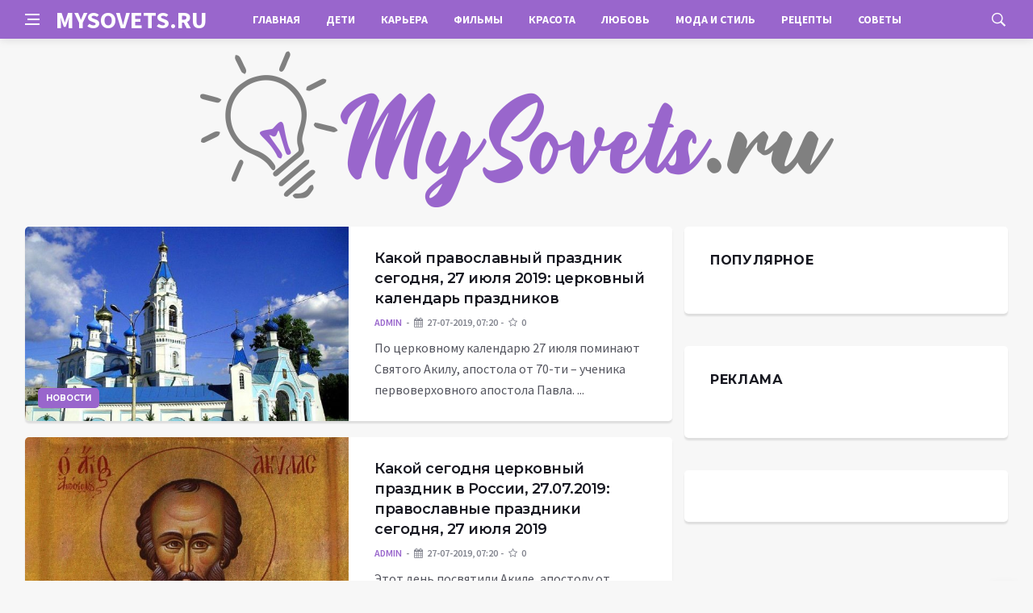

--- FILE ---
content_type: text/html; charset=utf-8
request_url: https://mysovets.ru/tags/27%20%D0%B8%D1%8E%D0%BB%D1%8F%202019/
body_size: 6397
content:
<!DOCTYPE html>
<html lang="ru">
<head>
<title>27 июля 2019 » Полезные советы для девушек и мужчин</title>
<meta charset="utf-8">
<meta name="description" content="По церковному календарю 27 июля поминают Святого Акилу, апостола от 70-ти – ученика первоверховного апостола Павла. Акила, иудей по происхождению, проживал вместе с женой Прискиллой в Риме. Когда всех евреев, во время правления Клавдия изгнали из столицы, он с женой, вынужденные покинуть родной">
<meta name="keywords" content="Святого, апостола, Павла, вместе, женой, время, церковному, календарю, поминают, Акилу, ученика, первоверховного, Акила, иудей, происхождению, проживал, Прискиллой, Когда, евреев, правления">
<link rel="canonical" href="https://mysovets.ru/tags/27%20%D0%B8%D1%8E%D0%BB%D1%8F%202019/">
<link rel="alternate" type="application/rss+xml" title="Полезные советы для девушек и мужчин RSS" href="https://mysovets.ru/rss.xml">
<link rel="alternate" type="application/rss+xml" title="Полезные советы для девушек и мужчин RSS Dzen" href="https://mysovets.ru/rssdzen.xml">
<link rel="preconnect" href="https://mysovets.ru/" fetchpriority="high">
<meta property="twitter:card" content="summary">
<meta property="twitter:title" content="27 июля 2019 » Полезные советы для девушек и мужчин">
<meta property="twitter:description" content="По церковному календарю 27 июля поминают Святого Акилу, апостола от 70-ти – ученика первоверховного апостола Павла. Акила, иудей по происхождению, проживал вместе с женой Прискиллой в Риме. Когда всех евреев, во время правления Клавдия изгнали из столицы, он с женой, вынужденные покинуть родной">
<meta property="og:type" content="article">
<meta property="og:site_name" content="Полезные советы для девушек и мужчин">
<meta property="og:title" content="27 июля 2019 » Полезные советы для девушек и мужчин">
<meta property="og:description" content="По церковному календарю 27 июля поминают Святого Акилу, апостола от 70-ти – ученика первоверховного апостола Павла. Акила, иудей по происхождению, проживал вместе с женой Прискиллой в Риме. Когда всех евреев, во время правления Клавдия изгнали из столицы, он с женой, вынужденные покинуть родной">

<script src="/engine/classes/js/jquery.js?v=6qmhc"></script>
<script src="/engine/classes/js/jqueryui.js?v=6qmhc" defer></script>
<script src="/engine/classes/js/dle_js.js?v=6qmhc" defer></script>
<meta http-equiv='X-UA-Compatible' content='IE=edge,chrome=1'>
<meta name="viewport" content="width=device-width, initial-scale=1, shrink-to-fit=no" />
<link href='https://fonts.googleapis.com/css?family=Montserrat:400,600,700%7CSource+Sans+Pro:400,600,700' rel='stylesheet'>
<link rel="icon" type="image/png" href="/templates/Default/favicons/favicon.png">
<link rel="apple-touch-icon" href="/templates/Default/favicons/touch-icon-iphone.png">
<link rel="apple-touch-icon" sizes="152x152" href="/templates/Default/favicons/touch-icon-ipad.png">
<link rel="apple-touch-icon" sizes="180x180" href="/templates/Default/favicons/touch-icon-iphone-retina.png">
<link rel="apple-touch-icon" sizes="167x167" href="/templates/Default/favicons/touch-icon-ipad-retina.png">
<link rel="stylesheet" href="/templates/Default/css/bootstrap.min.css" />
<link rel="stylesheet" href="/templates/Default/css/font-icons.css" />
<link rel="stylesheet" href="/templates/Default/css/style.css" />
<link rel="stylesheet" href="/templates/Default/css/engine.css" /> 
<!-- Yandex.RTB -->
<script>window.yaContextCb=window.yaContextCb||[]</script>
<script src="https://yandex.ru/ads/system/context.js" async></script>
</head>

<body class="bg-light style-default style-rounded">
 
<div class="content-overlay"></div>

<header class="sidenav" id="sidenav">
	<div class="sidenav__close">
		<button class="sidenav__close-button" id="sidenav__close-button" aria-label="закрыть"><i class="ui-close sidenav__close-icon"></i></button>
	</div>
	<nav class="sidenav__menu-container">
		<ul class="sidenav__menu" role="menubar">
			<li><a href="/" class="sidenav__menu-url">Главная</a></li>
			<li><a href="/deti/" class="sidenav__menu-url">Дети</a></li>
			<li><a href="/karjera/" class="sidenav__menu-url">Карьера</a></li>
			<li><a href="/kino/" class="sidenav__menu-url">Фильмы</a></li>
			<li><a href="/krasota/" class="sidenav__menu-url">Красота</a></li>
			<li><a href="/lubov/" class="sidenav__menu-url">Любовь</a></li>
			<li><a href="/moda/" class="sidenav__menu-url">Мода и стиль</a></li>
			<li><a href="/recepti/" class="sidenav__menu-url">Рецепты</a></li>
			<li><a href="/soveti/" class="sidenav__menu-url">Советы</a></li>
		</ul>
	</nav>
</header>
<main class="main oh" id="main">
	<header class="nav">
		<div class="nav__holder nav--sticky">
			<div class="container relative">
				<div class="flex-parent">
					<button class="nav-icon-toggle" id="nav-icon-toggle" aria-label="Open side menu">
					<span class="nav-icon-toggle__box"><span class="nav-icon-toggle__inner"></span></span>
					</button> 
					<a href="/" class="logo" style="color: #fff;">MYSOVETS.RU</a>
					<nav class="flex-child nav__wrap main-menu">
						<ul class="nav__menu">
							<li><a href="/">Главная</a></li>
							<li><a href="/deti/">Дети</a></li>
							<li><a href="/karjera/">Карьера</a></li>
							<li><a href="/kino/">Фильмы</a></li>
							<li><a href="/krasota/">Красота</a></li>
							<li><a href="/lubov/">Любовь</a></li>
							<li><a href="/moda/">Мода и стиль</a></li>
							<li><a href="/recepti/">Рецепты</a></li>
							<li><a href="/soveti/">Советы</a></li>
						</ul>
					</nav>
					<div class="nav__right">
						<div class="nav__right-item nav__search">
							<a href="#" class="nav__search-trigger" id="nav__search-trigger"><i class="ui-search nav__search-trigger-icon"></i></a>
							<div class="nav__search-box" id="nav__search-box">
								<form method="post" class="nav__search-form">
									<input type="hidden" name="do" value="search" />
									<input type="hidden" name="subaction" value="search" />
									<input type="text" placeholder="Поиск по сайту ..." name="story" class="nav__search-input">
									<button type="submit" class="search-button btn btn-lg btn-color btn-button"><i class="ui-search nav__search-icon"></i></button>
								</form>
							</div>
						</div>
					</div>
				</div>
			</div>
		</div>
	</header>
	
	<div class="container">
		<div class="breadcrumbs main-bread">
			<div class="speedbar main-title"><a href="/"><img src="/templates/Default/images/logo.png" /></a></div>
		</div>
	</div>
	
	
	
	
	
	<div class="main-container container" id="main-container">
	    <div class="row">
		    <div class="col-lg-8 blog__content mb-72">
			    
				
				<article class="entry card post-list">
	<div class="entry__img-holder post-list__img-holder card__img-holder" style="background-image: url(https://mysovets.ru/uploads/posts/2019-07/156420120919789.jpeg)">
		<a href="https://mysovets.ru/news/8773-kakoy-pravoslavnyy-prazdnik-segodnya-27-iyulya-2019-cerkovnyy-kalendar-prazdnikov.html" class="thumb-url"></a>
		<img src="/uploads/posts/2019-07/156420120919789.jpeg" alt="Какой православный праздник сегодня, 27 июля 2019: церковный календарь праздников" class="entry__img d-none">
		<a href="https://mysovets.ru/news/" class="entry__meta-category entry__meta-category--label entry__meta-category--align-in-corner entry__meta-category--blue">Новости</a>
	</div>
	<div class="entry__body post-list__body card__body">
		<div class="entry__header">
			<h2 class="entry__title"><a href="https://mysovets.ru/news/8773-kakoy-pravoslavnyy-prazdnik-segodnya-27-iyulya-2019-cerkovnyy-kalendar-prazdnikov.html">Какой православный праздник сегодня, 27 июля 2019: церковный календарь праздников</a></h2>
			<ul class="entry__meta">
				<li class="entry__meta-author"> <a onclick="ShowProfile('admin', 'https://mysovets.ru/user/admin/', '0'); return false;" href="https://mysovets.ru/user/admin/">admin</a> </li>
				<li class="entry__meta-date"><i class="fa fa-calendar"></i>27-07-2019, 07:20</li>
				<li class="entry__meta-date"><i class="fa fa-star-o"></i>0</li>
			</ul>
		</div>
		<div class="entry__excerpt mt-8">
			<p>По церковному календарю 27 июля поминают Святого Акилу, апостола от 70-ти – ученика первоверховного апостола Павла. ...</p>
		</div>
	</div>
</article><article class="entry card post-list">
	<div class="entry__img-holder post-list__img-holder card__img-holder" style="background-image: url(https://mysovets.ru/uploads/posts/2019-07/156420120613424.jpeg)">
		<a href="https://mysovets.ru/news/8772-kakoy-segodnya-cerkovnyy-prazdnik-v-rossii-27072019-pravoslavnye-prazdniki-segodnya-27-iyulya-2019.html" class="thumb-url"></a>
		<img src="/uploads/posts/2019-07/156420120613424.jpeg" alt="Какой сегодня церковный праздник в России, 27.07.2019: православные праздники сегодня, 27 июля 2019" class="entry__img d-none">
		<a href="https://mysovets.ru/news/" class="entry__meta-category entry__meta-category--label entry__meta-category--align-in-corner entry__meta-category--blue">Новости</a>
	</div>
	<div class="entry__body post-list__body card__body">
		<div class="entry__header">
			<h2 class="entry__title"><a href="https://mysovets.ru/news/8772-kakoy-segodnya-cerkovnyy-prazdnik-v-rossii-27072019-pravoslavnye-prazdniki-segodnya-27-iyulya-2019.html">Какой сегодня церковный праздник в России, 27.07.2019: православные праздники сегодня, 27 июля 2019</a></h2>
			<ul class="entry__meta">
				<li class="entry__meta-author"> <a onclick="ShowProfile('admin', 'https://mysovets.ru/user/admin/', '0'); return false;" href="https://mysovets.ru/user/admin/">admin</a> </li>
				<li class="entry__meta-date"><i class="fa fa-calendar"></i>27-07-2019, 07:20</li>
				<li class="entry__meta-date"><i class="fa fa-star-o"></i>0</li>
			</ul>
		</div>
		<div class="entry__excerpt mt-8">
			<p>Этот день посвятили Акиле, апостолу от семидесяти, то есть Акила был учеником одного из 12 апостолов, бывших учениками ...</p>
		</div>
	</div>
</article>
			</div>
			<aside class="col-lg-4 sidebar sidebar--right">
	<aside class="widget widget-rating-posts">
		<h4 class="widget-title">Популярное</h4>
		
	</aside>
	<aside class="widget">
		<h4 class="widget-title">Реклама</h4>
		<div class="entry__tags">
			<!--a027060a--><!--a027060a--><!--5682fdf4--><!--5682fdf4-->
			<!-- ADV -->
		</div>
	</aside>
	<aside class="widget" id="custom_html-3">
		<div class="entry__tags" style="margin-top: 0">
			<!-- ADV -->
		</div>
	</aside>
</aside>
		</div>
	</div>
	
	    <footer class="footer footer--dark" id="stop_id">
		<div class="footer-soc">
			<div class="container">
				<div class="socials socials--medium mb-0 pb-0" style="float:none;margin:0 auto;display:block;width:100%">
					<script src="https://yastatic.net/share2/share.js"></script>
					<div class="ya-share2 footer-social" data-curtain data-size="l" data-services="vkontakte,facebook,odnoklassniki,telegram,twitter,viber,whatsapp,moimir,linkedin,lj,reddit"></div>
				</div>
			</div>
		</div>
		<div class="container">
			<div class="footer__widgets">
				<div class="row">
					<div class="col-lg-3 col-md-6" style="-webkit-box-flex: 0; -ms-flex: 0 0 100%; flex: 0 0 100%; max-width: 100%; text-align: center;">
						<aside class="widget widget-logo">
							<p class="mt-8 mb-0" style="margin-top: 20px;">Использование любых материалов, размещённых на сайте, разрешается при условии активной ссылки на наш сайт.</p>
							<p>При копировании материалов для интернет-изданий – обязательна прямая открытая для поисковых систем гиперссылка. Ссылка должна быть размещена в независимости от полного либо частичного использования материалов. Гиперссылка (для интернет- изданий) – должна быть размещена в подзаголовке или в первом абзаце материала.</p>
							<p>Все материалы, содержащиеся на веб-сайте mysovets.ru, защищены законом об авторском праве. Фотографии и прочие материалы являются собственностью их авторов и представлены исключительно для некоммерческого использования и ознакомления , если не указано иное. Несанкционированное использование таких материалов может нарушать закон об авторском праве, торговой марке и другие законы.</p>
							
							<p class="copyright mb-0" style="margin-top: 0;">Учредитель: ООО «Издательская группа «Объединенная Европа».</p>
							<br />
							<p class="copyright mb-0" style="margin-top: 0;">Copyright &copy; 2010 - 2022, Полезные советы для девушек, рекомендации домохозяйкам. – «MySovets.ru». Все права защищены.</p>
						</aside>
					</div>
				</div>
			</div>
		</div>
	</footer>
	
	<div id="back-to-top">
		<a href="#top" aria-label="Go to top"><i class="ui-arrow-up"></i></a>
	</div>
</main>

<script type='text/javascript'>
/* <![CDATA[ */
var q2w3_sidebar_options = [{"sidebar":"sidebar-1","margin_top":70,"margin_bottom":0,"stop_id":"stop_id","screen_max_width":0,"screen_max_height":0,"width_inherit":false,"refresh_interval":1500,"window_load_hook":false,"disable_mo_api":false,"widgets":["custom_html-3"]}];
/* ]]> */
</script>
<script src="/templates/Default/js/q2w3-fixed-widget.min.js"></script>
<script src="/templates/Default/js/bootstrap.min.js"></script>
<script src="/templates/Default/js/easing.min.js"></script>
<script src="/templates/Default/js/owl-carousel.min.js"></script>
<script src="/templates/Default/js/flickity.pkgd.min.js"></script>
<script src="/templates/Default/js/jquery.newsTicker.min.js"></script>  
<script src="/templates/Default/js/modernizr.min.js"></script>
<script src="/templates/Default/js/scripts.js"></script>
<script>
<!--
var dle_root       = '/';
var dle_admin      = '';
var dle_login_hash = '48ded4d5bf31078fbc523a58a49bc6f768cb5293';
var dle_group      = 5;
var dle_link_type  = 1;
var dle_skin       = 'Default';
var dle_wysiwyg    = 0;
var dle_min_search = '4';
var dle_act_lang   = ["Подтвердить", "Отмена", "Вставить", "Отмена", "Сохранить", "Удалить", "Загрузка. Пожалуйста, подождите..."];
var menu_short     = 'Быстрое редактирование';
var menu_full      = 'Полное редактирование';
var menu_profile   = 'Просмотр профиля';
var menu_send      = 'Отправить сообщение';
var menu_uedit     = 'Админцентр';
var dle_info       = 'Информация';
var dle_confirm    = 'Подтверждение';
var dle_prompt     = 'Ввод информации';
var dle_req_field  = ["Заполните поле с именем", "Заполните поле с сообщением", "Заполните поле с темой сообщения"];
var dle_del_agree  = 'Вы действительно хотите удалить? Данное действие невозможно будет отменить';
var dle_spam_agree = 'Вы действительно хотите отметить пользователя как спамера? Это приведёт к удалению всех его комментариев';
var dle_c_title    = 'Отправка жалобы';
var dle_complaint  = 'Укажите текст Вашей жалобы для администрации:';
var dle_mail       = 'Ваш e-mail:';
var dle_big_text   = 'Выделен слишком большой участок текста.';
var dle_orfo_title = 'Укажите комментарий для администрации к найденной ошибке на странице:';
var dle_p_send     = 'Отправить';
var dle_p_send_ok  = 'Уведомление успешно отправлено';
var dle_save_ok    = 'Изменения успешно сохранены. Обновить страницу?';
var dle_reply_title= 'Ответ на комментарий';
var dle_tree_comm  = '0';
var dle_del_news   = 'Удалить статью';
var dle_sub_agree  = 'Вы действительно хотите подписаться на комментарии к данной публикации?';
var dle_unsub_agree  = 'Вы действительно хотите отписаться от комментариев к данной публикации?';
var dle_captcha_type  = '0';
var dle_share_interesting  = ["Поделиться ссылкой на выделенный текст", "Twitter", "Facebook", "Вконтакте", "Прямая ссылка:", "Нажмите правой клавишей мыши и выберите «Копировать ссылку»"];
var DLEPlayerLang     = {prev: 'Предыдущий',next: 'Следующий',play: 'Воспроизвести',pause: 'Пауза',mute: 'Выключить звук', unmute: 'Включить звук', settings: 'Настройки', enterFullscreen: 'На полный экран', exitFullscreen: 'Выключить полноэкранный режим', speed: 'Скорость', normal: 'Обычная', quality: 'Качество', pip: 'Режим PiP'};
var DLEGalleryLang    = {CLOSE: 'Закрыть (Esc)', NEXT: 'Следующее изображение', PREV: 'Предыдущее изображение', ERROR: 'Внимание! Обнаружена ошибка', IMAGE_ERROR: 'Не удалось загрузить изображение', TOGGLE_SLIDESHOW: 'Просмотр слайдшоу',TOGGLE_FULLSCREEN: 'Полноэкранный режим', TOGGLE_THUMBS: 'Включить / Выключить уменьшенные копии', ITERATEZOOM: 'Увеличить / Уменьшить', DOWNLOAD: 'Скачать изображение' };
var DLEGalleryMode    = 0;
var DLELazyMode       = 0;
var allow_dle_delete_news   = false;

//-->
</script>

<!-- Yandex.Metrika counter -->
<script type="text/javascript" >
   (function(m,e,t,r,i,k,a){m[i]=m[i]||function(){(m[i].a=m[i].a||[]).push(arguments)};
   m[i].l=1*new Date();
   for (var j = 0; j < document.scripts.length; j++) {if (document.scripts[j].src === r) { return; }}
   k=e.createElement(t),a=e.getElementsByTagName(t)[0],k.async=1,k.src=r,a.parentNode.insertBefore(k,a)})
   (window, document, "script", "https://mc.yandex.ru/metrika/tag.js", "ym");

   ym(48432959, "init", {
        clickmap:true,
        trackLinks:true,
        accurateTrackBounce:true
   });
</script>
<noscript><div><img src="https://mc.yandex.ru/watch/48432959" style="position:absolute; left:-9999px;" alt="" /></div></noscript>
<!-- /Yandex.Metrika counter -->

<script defer src="https://static.cloudflareinsights.com/beacon.min.js/vcd15cbe7772f49c399c6a5babf22c1241717689176015" integrity="sha512-ZpsOmlRQV6y907TI0dKBHq9Md29nnaEIPlkf84rnaERnq6zvWvPUqr2ft8M1aS28oN72PdrCzSjY4U6VaAw1EQ==" data-cf-beacon='{"version":"2024.11.0","token":"2ded46b4fe8f46e0a12a6af4f28834f2","r":1,"server_timing":{"name":{"cfCacheStatus":true,"cfEdge":true,"cfExtPri":true,"cfL4":true,"cfOrigin":true,"cfSpeedBrain":true},"location_startswith":null}}' crossorigin="anonymous"></script>
</body>
</html>

--- FILE ---
content_type: text/css
request_url: https://mysovets.ru/templates/Default/css/style.css
body_size: 20412
content:
.clearfix{*zoom:1}
.clearfix:before,.clearfix:after{display:table;line-height:0;content:""}
.clearfix:after{clear:both}
.clear{clear:both}
.oh{overflow:hidden}
.relative{position:relative}
.white{color:#fff}
.left{float:left}
.right{float:right}
.bg-light{background-color:#f7f7f7}
.bg-dark{background-color:#171821}
.last{margin-bottom:0!important}
.img-fullwidth{width:100%}
.uppercase{text-transform:uppercase;letter-spacing:.04em}
.nocaps{text-transform:none;letter-spacing:0}
::-moz-selection{color:#333;background:#fbedc4}
::-webkit-selection{color:#333;background:#fbedc4}
::selection{color:#333;background:#fbedc4}
html{overflow-x:hidden}
a{text-decoration:none;color:#9966cc}
a:hover,a:focus{text-decoration:none;color:#171821}
body{margin:0;padding:0;font-family:"Source Sans Pro",sans-serif;font-size:15px;line-height:1.5;font-smoothing:antialiased;-webkit-font-smoothing:antialiased;background:#fff;outline:0;overflow-x:hidden;overflow-y:auto;color:#54555E;width:100%;height:100%}
body img{border:none;max-width:100%;-webkit-user-select:none;-moz-user-select:none;-o-user-select:none;-ms-user-select:none;user-select:none}
video{height:100%;width:100%}
.loader-mask{position:fixed;top:0;left:0;right:0;bottom:0;background-color:#fff;z-index:99999}
.loader{display:block;position:absolute;font-size:0;color:#9966cc;left:50%;top:50%;width:42px;height:42px;-webkit-transform:translateY(-50%) translateX(-50%);transform:translateY(-50%) translateX(-50%)}
.loader > div{position:absolute;top:50%;left:50%;border-radius:100%;display:inline-block;float:none;width:38px;height:38px;background:transparent;border-style:solid;border-width:2px;border-right-color:transparent;border-left-color:transparent;-webkit-animation:ball-clip-rotate-pulse-rotate 1s cubic-bezier(0.09,0.57,0.49,0.9) infinite;animation:ball-clip-rotate-pulse-rotate 1s cubic-bezier(0.09,0.57,0.49,0.9) infinite}
@-webkit-keyframes ball-clip-rotate-pulse-rotate {
0%{-webkit-transform:translate(-50%,-50%) rotate(0);transform:translate(-50%,-50%) rotate(0)}
50%{-webkit-transform:translate(-50%,-50%) rotate(180deg);transform:translate(-50%,-50%) rotate(180deg)}
100%{-webkit-transform:translate(-50%,-50%) rotate(360deg);transform:translate(-50%,-50%) rotate(360deg)}
}
@keyframes ball-clip-rotate-pulse-rotate {
0%{-webkit-transform:translate(-50%,-50%) rotate(0);transform:translate(-50%,-50%) rotate(0)}
50%{-webkit-transform:translate(-50%,-50%) rotate(180deg);transform:translate(-50%,-50%) rotate(180deg)}
100%{-webkit-transform:translate(-50%,-50%) rotate(360deg);transform:translate(-50%,-50%) rotate(360deg)}
}
@-webkit-keyframes ball-clip-rotate-pulse-scale {
0%,100%{opacity:1;-webkit-transform:translate(-50%,-50%) scale(1);transform:translate(-50%,-50%) scale(1)}
30%{opacity:.3;-webkit-transform:translate(-50%,-50%) scale(0.15);transform:translate(-50%,-50%) scale(0.15)}
}
@keyframes ball-clip-rotate-pulse-scale {
0%,100%{opacity:1;-webkit-transform:translate(-50%,-50%) scale(1);transform:translate(-50%,-50%) scale(1)}
30%{opacity:.3;-webkit-transform:translate(-50%,-50%) scale(0.15);transform:translate(-50%,-50%) scale(0.15)}
}
ul{list-style:none;margin:0;padding:0}
h1,h2,h3,h4,h5,h6{font-family:"Montserrat",sans-serif;margin-top:0;margin-bottom:10px;color:#171821;font-weight:600;line-height:1.3;letter-spacing:-.5px}
h1{font-size:32px;letter-spacing:-.03em}
h2{font-size:26px}
h3{font-size:23px}
h4{font-size:20px}
h5{font-size:18px}
h6{font-size:16px}
@media only screen and (max-width: 575px) {
h1{font-size:26px}
h2{font-size:22px}
h3{font-size:18px}
}
@media (max-width: 640px) {
h1{font-size:24px}
h2{font-size:20px}
h3{font-size:19px}
h4{font-size:18px}
}
h1 > a,h2 > a,h3 > a,h4 > a,h5 > a,h6 > a{color:inherit}
p{font-size:16px;color:#54555E;font-weight:400;line-height:26px;margin:0 0 10px}
address{font-style:normal;margin-bottom:0;font-size:16px}
.lead{font-size:18px;line-height:30px}
.text-center{text-align:center}
.text-right{text-align:right}
.text-left{text-align:left}
@media only screen and (max-width: 1199px) {
.text-lg-center{text-align:center}
}
@media only screen and (max-width: 991px) {
.text-md-center{text-align:center}
}
@media only screen and (max-width: 767px) {
.text-sm-center{text-align:center}
}
@media only screen and (max-width: 575px) {
.text-xs-center{text-align:center}
}
blockquote{text-align:center;margin-bottom:40px;margin-top:40px}
blockquote p{font-size:32px;line-height:1.3;margin-bottom:0!important;position:relative;color:#171821}
blockquote cite{font-size:15px;font-weight:400;color:#83858F}
hr{margin-top:20px;margin-bottom:20px;border:0;border-top:1px solid #E3E4E8}
.section{margin-bottom:40px}
@media (min-width: 1280px) {
.container{max-width:1248px}
}
.container-semi-fluid{padding:0 50px}
@media only screen and (max-width: 767px) {
.container-semi-fluid{padding:0 15px}
}
.flex-parent{display:-webkit-box;display:-ms-flexbox;display:flex;-ms-flex-flow:row nowrap;-webkit-box-orient:horizontal;-webkit-box-direction:normal;flex-flow:row nowrap;-webkit-box-pack:justify;-ms-flex-pack:justify;justify-content:space-between}
.flex-child{-webkit-box-flex:1 0 0;-ms-flex:1 0 0;flex:1 0 0}
.no-gutters{margin-right:0;margin-left:0}
.no-gutters > [class*="col-"]{padding-right:0;padding-left:0}
.row-2{margin:0 -1px}
.row-2 > div,.row-2 > aside{padding:0 1px}
.row-8{margin:0 -4px}
.row-8 > div,.row-8 > aside{padding:0 4px}
.row-10{margin:0 -5px}
.row-10 > div,.row-10 > aside{padding:0 5px}
.row-16{margin:0 -8px}
.row-16 > div,.row-16 > aside{padding:0 8px}
.row-20{margin:0 -10px}
.row-20 > div,.row-20 > aside{padding:0 10px}
.row-24{margin:0 -12px}
.row-24 > div,.row-24 > aside{padding:0 12px}
.btn{font-weight:700;font-family:"Source Sans Pro",sans-serif;overflow:hidden;display:inline-block;text-decoration:none;text-align:center;border:0;text-transform:uppercase;letter-spacing:.04em;-webkit-transition:all .2s ease-in-out;transition:all .2s ease-in-out;color:#fff;background-color:#171821;-webkit-backface-visibility:hidden;backface-visibility:hidden;position:relative;z-index:1;white-space:nowrap;vertical-align:middle;-ms-touch-action:manipulation;touch-action:manipulation;cursor:pointer;-webkit-user-select:none;-moz-user-select:none;-ms-user-select:none;user-select:none}
.btn:hover{color:#fff;background-color:#171821;border-color:transparent}
.btn:focus{outline:none;color:#fff}
.btn-lg,.btn-lg.btn-button{font-size:14px;padding:0 16px}
.btn-lg span,.btn-lg.btn-button span{line-height:46px}
.btn-lg.btn-button{height:46px}
.btn-sm,.btn-sm.btn-button{font-size:11px;padding:0 20px;line-height:28px}
.btn-sm.btn-button{height:30px}
.btn-color{background-color:#9966cc}
.btn-color:hover{opacity:.92}
.btn-dark{background-color:#171821}
.btn-white{background-color:#fff;color:#171821}
.btn-light{background-color:#f7f7f7;color:#171821}
.btn-stroke{background-color:transparent;border:1px solid #E3E4E8;color:#171821}
.btn-wide{width:100%}
.btn-white:focus,.btn-light:focus,.btn-stroke:focus{background-color:#171821;border-color:transparent}
.btn i{font-size:10px;position:relative;margin-left:3px;top:-1px;line-height:1}
.rounded,.rounded:before{border-radius:70px}
.section-buttons{margin-bottom:50px}
.section-buttons a{margin-bottom:10px}
.btn-button{border:none;margin-bottom:0;width:auto}
.btn-button.btn-color,.btn-button.btn-dark{color:#fff}
.btn-button.btn-wide{width:100%}
.btn-button:hover,.btn-button:focus{color:#fff;background-color:#171821}
input,select,textarea{height:46px;border:1px solid #E3E4E8;background-color:#fff;width:100%;margin-bottom:24px;padding:0 12px;-webkit-transition:border-color .3s ease-in-out,background-color .3s ease-in-out;transition:border-color .3s ease-in-out,background-color .3s ease-in-out}
textarea{height:auto;display:block;padding:8px 16px;margin-bottom:24px}
button,html input[type="button"],input[type="reset"],input[type="submit"]{-webkit-appearance:button;cursor:pointer}
input[type=search]{-webkit-box-sizing:border-box;box-sizing:border-box}
input:focus,textarea:focus{border-color:#9966cc;background-color:#fff;outline:none;-webkit-box-shadow:none;box-shadow:none}
input::-webkit-input-placeholder,textarea::-webkit-input-placeholder{color:#54555E}
input:-moz-placeholder,textarea:-moz-placeholder{color:#54555E;opacity:1}
input::-moz-placeholder,textarea::-moz-placeholder{color:#54555E;opacity:1}
input:-ms-input-placeholder,textarea:-ms-input-placeholder{color:#54555E}
select{-webkit-appearance:none;-moz-appearance:none;appearance:none;cursor:pointer;padding-left:12px;background-image:url(../img/dropdown.png);background-repeat:no-repeat;background-position:100% 50%}
select::-ms-expand{display:none}
label{color:#171821;font-family:"Montserrat",sans-serif;font-size:13px;font-weight:700;display:inline-block;vertical-align:middle;margin-bottom:6px}
input[type="checkbox"]{display:none}
input[type="checkbox"] + label:before{width:20px;height:20px;content:"";display:inline-block;font-size:13px;margin:-4px 10px 0 0;border-radius:3px;text-align:center;vertical-align:middle;cursor:pointer;border:1px solid #dbdce1}
input[type="checkbox"]:checked + label:after{font-family:'ui-icons';content:"\f383";display:inline-block;font-size:15px;text-align:center;vertical-align:middle;cursor:pointer;position:absolute;left:5px;top:0}
input[type="checkbox"] + label,input[type="radio"] + label{cursor:pointer;margin-bottom:0;position:relative;line-height:22px}
.radio > li,.checkbox > li{padding:7px 0}
input[type="radio"]{display:none}
input[type="radio"] + label:before{display:inline-block;content:"";width:20px;height:20px;-webkit-box-shadow:0 0 0 1px #dbdce1;box-shadow:0 0 0 1px #dbdce1;border-radius:40px;margin:-3px 10px 0 0;outline:none;vertical-align:middle;cursor:pointer;margin-bottom:0}
input[type="radio"]:checked + label:before{background-color:#000;border:6px solid #fff;padding:1px}
input[type="radio"]:focus{outline:none}
#contact-form .message{height:50px;width:100%;font-size:13px;line-height:50px;text-align:center;float:none;margin-top:20px;display:none;color:#fff}
#contact-form .message.error{background-color:#f44336}
#contact-form .message.success{background-color:#4CAF50}
.flickity-enabled{position:relative}
.flickity-enabled:focus{outline:0}
.flickity-viewport{overflow:hidden;position:relative;height:100%}
.flickity-slider{position:absolute;width:100%;height:100%}
.flickity-enabled.is-draggable{-webkit-tap-highlight-color:transparent;tap-highlight-color:transparent;-webkit-user-select:none;-moz-user-select:none;-ms-user-select:none;user-select:none}
.flickity-enabled.is-draggable .flickity-viewport{cursor:move;cursor:-webkit-grab;cursor:grab}
.flickity-enabled.is-draggable .flickity-viewport.is-pointer-down{cursor:-webkit-grabbing;cursor:grabbing}
.flickity-button{position:absolute;background:rgba(255,255,255,0.75);border:none;color:#333}
.flickity-button:hover{background:#fff;cursor:pointer}
.flickity-button:focus{outline:0;-webkit-box-shadow:0 0 0 5px #19f;box-shadow:0 0 0 5px #19f}
.flickity-button:active{opacity:.6}
.flickity-button:disabled{opacity:.3;cursor:auto;pointer-events:none}
.flickity-button-icon{fill:#333}
.flickity-prev-next-button{top:50%;width:44px;height:44px;border-radius:50%;-webkit-transform:translateY(-50%);transform:translateY(-50%)}
.flickity-prev-next-button.previous{left:10px}
.flickity-prev-next-button.next{right:10px}
.flickity-rtl .flickity-prev-next-button.previous{left:auto;right:10px}
.flickity-rtl .flickity-prev-next-button.next{right:auto;left:10px}
.flickity-prev-next-button .flickity-button-icon{position:absolute;left:20%;top:20%;width:60%;height:60%}
.flickity-page-dots{position:absolute;width:100%;bottom:-25px;padding:0;margin:0;list-style:none;text-align:center;line-height:1}
.flickity-rtl .flickity-page-dots{direction:rtl}
.flickity-page-dots .dot{display:inline-block;width:10px;height:10px;margin:0 8px;background:#333;border-radius:50%;opacity:.25;cursor:pointer}
.flickity-page-dots .dot.is-selected{opacity:1}
.owl-carousel,.owl-carousel .owl-item{-webkit-tap-highlight-color:transparent;position:relative}
.owl-carousel{display:none;width:100%;z-index:1}
.owl-carousel .owl-stage{position:relative;-ms-touch-action:pan-Y;-moz-backface-visibility:hidden}
.owl-carousel .owl-stage:after{content:".";display:block;clear:both;visibility:hidden;line-height:0;height:0}
.owl-carousel .owl-stage-outer{position:relative;overflow:hidden;-webkit-transform:translate3d(0,0,0)}
.owl-carousel .owl-item,.owl-carousel .owl-wrapper{-webkit-backface-visibility:hidden;-moz-backface-visibility:hidden;-ms-backface-visibility:hidden;-webkit-transform:translate3d(0,0,0);-moz-transform:translate3d(0,0,0);-ms-transform:translate3d(0,0,0)}
.owl-carousel .owl-item{min-height:1px;float:left;-webkit-backface-visibility:hidden;-webkit-touch-callout:none}
.owl-carousel .owl-item img{display:block;width:100%}
.owl-carousel .owl-dots.disabled,.owl-carousel .owl-nav.disabled{display:none}
.no-js .owl-carousel,.owl-carousel.owl-loaded{display:block}
.owl-carousel .owl-dot,.owl-carousel .owl-nav .owl-next,.owl-carousel .owl-nav .owl-prev{cursor:pointer;cursor:hand;-webkit-user-select:none;-moz-user-select:none;-ms-user-select:none;user-select:none}
.owl-carousel.owl-loading{opacity:0;display:block}
.owl-carousel.owl-hidden{opacity:0}
.owl-carousel.owl-refresh .owl-item{visibility:hidden}
.owl-carousel.owl-drag .owl-item{-webkit-user-select:none;-moz-user-select:none;-ms-user-select:none;user-select:none}
.owl-carousel.owl-grab{cursor:move;cursor:-webkit-grab;cursor:grab}
.owl-carousel.owl-rtl{direction:rtl}
.owl-carousel.owl-rtl .owl-item{float:right}
.owl-carousel .animated{-webkit-animation-duration:1s;animation-duration:1s;-webkit-animation-fill-mode:both;animation-fill-mode:both}
.owl-carousel .owl-animated-in{z-index:0}
.owl-carousel .owl-animated-out{z-index:1}
.owl-carousel .fadeOut{-webkit-animation-name:fadeOut;animation-name:fadeOut}
@-webkit-keyframes fadeOut {
0%{opacity:1}
100%{opacity:0}
}
@keyframes fadeOut {
0%{opacity:1}
100%{opacity:0}
}
.owl-height{-webkit-transition:height .5s ease-in-out;transition:height .5s ease-in-out}
.owl-carousel .owl-item .owl-lazy{opacity:0;-webkit-transition:opacity .4s ease;transition:opacity .4s ease}
.owl-carousel .owl-item img.owl-lazy{-webkit-transform-style:preserve-3d;transform-style:preserve-3d}
.owl-carousel .owl-video-wrapper{position:relative;height:100%;background:#000}
.owl-carousel .owl-video-play-icon{position:absolute;height:80px;width:80px;left:50%;top:50%;margin-left:-40px;margin-top:-40px;background:url(owl.video.play.png) no-repeat;cursor:pointer;z-index:1;-webkit-backface-visibility:hidden;-webkit-transition:-webkit-transform .1s ease;transition:-webkit-transform .1s ease;transition:transform .1s ease;transition:transform .1s ease,-webkit-transform .1s ease}
.owl-carousel .owl-video-play-icon:hover{-webkit-transform:scale(1.3,1.3);transform:scale(1.3,1.3)}
.owl-carousel .owl-video-playing .owl-video-play-icon,.owl-carousel .owl-video-playing .owl-video-tn{display:none}
.owl-carousel .owl-video-tn{opacity:0;height:100%;background-position:center center;background-repeat:no-repeat;background-size:contain;-webkit-transition:opacity .4s ease;transition:opacity .4s ease}
.owl-carousel .owl-video-frame{position:relative;z-index:1;height:100%;width:100%}
.owl-prev,.owl-next{display:block;position:absolute;top:50%;margin-top:-24px;border-radius:50%;background-color:#fff;text-align:center;line-height:48px;z-index:10;width:48px;height:48px;font-size:14px;color:#171821;opacity:0;-webkit-transition:all .3s ease-in-out;transition:all .3s ease-in-out}
.owl-prev:hover,.owl-next:hover{color:#fff;background-color:#9966cc;border-color:transparent}
.owl-prev{left:10px}
.owl-next{right:10px}
.owl-carousel:hover .owl-prev,.owl-carousel:hover .owl-next{opacity:1}
.owl-carousel--dark-arrows .owl-prev,.owl-carousel--dark-arrows .owl-next{color:#54555E}
.owl-carousel--visible-arrows .owl-prev,.owl-carousel--visible-arrows .owl-next{opacity:1}
.owl-carousel--visible-arrows .owl-prev,.owl-carousel--visible-arrows:hover .owl-prev{left:-60px}
.owl-carousel--visible-arrows .owl-next,.owl-carousel--visible-arrows:hover .owl-next{right:-60px}
.owl-dots{text-align:center;-webkit-tap-highlight-color:transparent;margin-top:30px}
.owl-dot{display:inline-block;zoom:1;*display:inline}
.owl-dot span{width:22px;height:4px;margin:3px;background:#fff;opacity:.4;display:block;-webkit-backface-visibility:visible;-webkit-transition:all 200ms ease;transition:all 200ms ease}
.owl-dot.active span,.owl-dot:hover span{opacity:1;background-color:#9966cc}
.owl-carousel--dots-inside .owl-dots{position:absolute;bottom:20px;margin-top:0;width:100%}
.owl-carousel--arrows-outside .owl-prev,.owl-carousel--arrows-outside .owl-next{opacity:1;top:-62px;margin-top:0;padding:0;width:28px;height:30px;line-height:30px;text-align:center;border:1px solid #E3E4E8;font-size:12px;border-radius:0}
.owl-carousel--arrows-outside .owl-prev:hover,.owl-carousel--arrows-outside .owl-next:hover{border-color:transparent}
.owl-carousel--arrows-outside .owl-prev{right:32px;left:auto}
.owl-carousel--arrows-outside .owl-next{right:0}
.owl-custom-nav{margin-top:24px}
.owl-custom-nav__btn{text-transform:uppercase;font-size:10px;border-radius:5px;border:1px solid #E3E4E8;padding:0 5px;line-height:26px;background-color:transparent}
.owl-custom-nav__btn:hover{background-color:#9966cc;color:#fff;border-color:transparent}
.owl-custom-nav__btn:focus{outline:none}
.owl-custom-nav__btn i{font-size:8px;margin:0 3px;position:relative;top:-1px}
.mfp-bg,.mfp-wrap{position:fixed;left:0;top:0}
.mfp-bg,.mfp-container,.mfp-wrap{height:100%;width:100%}
.mfp-arrow:after,.mfp-arrow:before,.mfp-container:before,.mfp-figure:after{content:''}
.mfp-bg{z-index:1042;overflow:hidden;background:#0b0b0b;opacity:.8}
.mfp-wrap{z-index:1043;outline:0!important;-webkit-backface-visibility:hidden}
.mfp-container{text-align:center;position:absolute;left:0;top:0;padding:0 8px;-webkit-box-sizing:border-box;box-sizing:border-box}
.mfp-container:before{display:inline-block;height:100%;vertical-align:middle}
.mfp-align-top .mfp-container:before{display:none}
.mfp-content{position:relative;display:inline-block;vertical-align:middle;margin:0 auto;text-align:left;z-index:1045}
.mfp-ajax-holder .mfp-content,.mfp-inline-holder .mfp-content{width:100%;cursor:auto}
.mfp-ajax-cur{cursor:progress}
.mfp-zoom-out-cur,.mfp-zoom-out-cur .mfp-image-holder .mfp-close{cursor:-webkit-zoom-out;cursor:zoom-out}
.mfp-zoom{cursor:pointer;cursor:-webkit-zoom-in;cursor:zoom-in}
.mfp-auto-cursor .mfp-content{cursor:auto}
.mfp-arrow,.mfp-close,.mfp-counter,.mfp-preloader{-webkit-user-select:none;-moz-user-select:none;-ms-user-select:none;user-select:none}
.mfp-loading.mfp-figure{display:none}
.mfp-hide{display:none!important}
.mfp-preloader{color:#CCC;position:absolute;top:50%;width:auto;text-align:center;margin-top:-.8em;left:8px;right:8px;z-index:1044}
.mfp-preloader a{color:#CCC}
.mfp-close,.mfp-preloader a:hover{color:#FFF}
.mfp-s-error .mfp-content,.mfp-s-ready .mfp-preloader{display:none}
button.mfp-arrow,button.mfp-close{overflow:visible;cursor:pointer;background:0 0;border:0;-webkit-appearance:none;display:block;outline:0;padding:0;z-index:1046;-webkit-box-shadow:none;box-shadow:none;-ms-touch-action:manipulation;touch-action:manipulation}
.mfp-figure:after,.mfp-iframe-scaler iframe{-webkit-box-shadow:0 0 8px rgba(0,0,0,0.6);box-shadow:0 0 8px rgba(0,0,0,0.6);position:absolute;left:0}
button::-moz-focus-inner{padding:0;border:0}
.mfp-close{width:44px;height:44px;line-height:44px;position:absolute;right:0;top:0;text-decoration:none;text-align:center;opacity:.65;padding:0 0 18px 10px;font-style:normal;font-size:28px;font-family:Arial,Baskerville,monospace}
.mfp-close:focus,.mfp-close:hover{opacity:1}
.mfp-close:active{top:1px}
.mfp-close-btn-in .mfp-close{color:#333}
.mfp-iframe-holder .mfp-close,.mfp-image-holder .mfp-close{color:#FFF;right:-6px;text-align:right;padding-right:6px;width:100%}
.mfp-counter{position:absolute;top:0;right:0;color:#CCC;font-size:12px;line-height:18px;white-space:nowrap}
.mfp-figure,img.mfp-img{line-height:0}
.mfp-arrow{position:absolute;opacity:.65;margin:-55px 0 0;top:50%;padding:0;width:90px;height:110px;-webkit-tap-highlight-color:transparent}
.mfp-arrow:active{margin-top:-54px}
.mfp-arrow:focus,.mfp-arrow:hover{opacity:1}
.mfp-arrow:after,.mfp-arrow:before{display:block;width:0;height:0;position:absolute;left:0;top:0;margin-top:35px;margin-left:35px;border:inset transparent}
.mfp-arrow:after{border-top-width:13px;border-bottom-width:13px;top:8px}
.mfp-arrow:before{border-top-width:21px;border-bottom-width:21px;opacity:.7}
.mfp-arrow-left{left:0}
.mfp-arrow-left:after{border-right:17px solid #FFF;margin-left:31px}
.mfp-arrow-left:before{margin-left:25px;border-right:27px solid #3F3F3F}
.mfp-arrow-right{right:0}
.mfp-arrow-right:after{border-left:17px solid #FFF;margin-left:39px}
.mfp-arrow-right:before{border-left:27px solid #3F3F3F}
.mfp-iframe-holder{padding-top:40px;padding-bottom:40px}
.mfp-iframe-holder .mfp-content{line-height:0;width:100%;max-width:900px}
.mfp-image-holder .mfp-content,img.mfp-img{max-width:100%}
.mfp-iframe-holder .mfp-close{top:-40px}
.mfp-iframe-scaler{width:100%;height:0;overflow:hidden;padding-top:56.25%}
.mfp-iframe-scaler iframe{display:block;top:0;width:100%;height:100%;background:#000}
.mfp-figure:after,img.mfp-img{width:auto;height:auto;display:block}
img.mfp-img{-webkit-box-sizing:border-box;box-sizing:border-box;padding:40px 0;margin:0 auto}
.mfp-figure:after{top:40px;bottom:40px;right:0;z-index:-1;background:#444}
.mfp-figure small{color:#BDBDBD;display:block;font-size:12px;line-height:14px}
.mfp-figure figure{margin:0}
.mfp-bottom-bar{margin-top:-36px;position:absolute;top:100%;left:0;width:100%;cursor:auto}
.mfp-title{text-align:left;line-height:18px;color:#F3F3F3;word-wrap:break-word;padding-right:36px}
.mfp-gallery .mfp-image-holder .mfp-figure{cursor:pointer}
@media screen and (max-width: 800px) and (orientation: landscape),screen and (max-height: 300px) {
.mfp-img-mobile .mfp-image-holder{padding-left:0;padding-right:0}
.mfp-img-mobile img.mfp-img{padding:0}
.mfp-img-mobile .mfp-figure:after{top:0;bottom:0}
.mfp-img-mobile .mfp-figure small{display:inline;margin-left:5px}
.mfp-img-mobile .mfp-bottom-bar{background:rgba(0,0,0,0.6);bottom:0;margin:0;top:auto;padding:3px 5px;position:fixed;-webkit-box-sizing:border-box;box-sizing:border-box}
.mfp-img-mobile .mfp-bottom-bar:empty{padding:0}
.mfp-img-mobile .mfp-counter{right:5px;top:3px}
.mfp-img-mobile .mfp-close{top:0;right:0;width:35px;height:35px;line-height:35px;background:rgba(0,0,0,0.6);position:fixed;text-align:center;padding:0}
}
@media all and (max-width: 900px) {
.mfp-arrow{-webkit-transform:scale(0.75);transform:scale(0.75)}
.mfp-arrow-left{-webkit-transform-origin:0;transform-origin:0}
.mfp-arrow-right{-webkit-transform-origin:100%;transform-origin:100%}
.mfp-container{padding-left:6px;padding-right:6px}
}
.table-wrap{margin-bottom:34px}
.tabs__list{margin-bottom:-1px;overflow:hidden}
.tabs__item{position:relative;display:inline-block;float:left;font-size:14px;font-weight:700;color:#171821;text-transform:uppercase;letter-spacing:.04em}
.tabs__item:not(:first-child){margin-left:-1px}
@media only screen and (max-width: 575px) {
.tabs__item{display:block;margin-right:0}
}
.tabs__url{display:block;position:relative;padding:12px 18px 11px;border:1px solid #E3E4E8;color:#171821;-webkit-transition:background-color .1s ease-in-out;transition:background-color .1s ease-in-out}
.tabs__url:focus{color:inherit}
.tabs__url:hover{background-color:#fff}
.tabs__item--active:before{content:'';height:2px;width:100%;display:block;position:absolute;top:0;left:0;z-index:1;background-color:#9966cc}
.tabs__item--active .tabs__url{color:#171821;background-color:#fff;border-bottom:1px solid transparent}
.tabs__content{padding:20px;border:1px solid #E3E4E8;overflow:hidden}
.tabs__content-pane{display:none}
.tabs__content-pane--active{display:block}
.socials{overflow:hidden;display:-webkit-box;display:-ms-flexbox;display:flex;-webkit-box-align:center;-ms-flex-align:center;align-items:center;-ms-flex-wrap:wrap;flex-wrap:wrap}
.socials--nobase a{width:13px;height:auto;border:0;line-height:32px;margin-right:15px;margin-bottom:0;color:#54555E;background-color:transparent}
.socials--nobase a:hover,.socials--nobase a:focus{color:#fff;background-color:transparent!important}
.socials--white-base a{background-color:#fff;color:#171821}
.socials--dark .social-facebook:hover,.socials--dark .social-facebook:focus{color:#39599f!important}
.socials--dark .social-twitter:hover,.socials--dark .social-twitter:focus{color:#55ACEE!important}
.socials--dark .social-google-plus:hover,.socials--dark .social-google-plus:focus{color:#DE4B39!important}
.socials--dark .social-youtube:hover,.socials--dark .social-youtube:focus{color:#c61d23!important}
.socials--dark .social-snapchat:hover,.socials--dark .social-snapchat:focus{color:#fffb01!important}
.socials--dark .social-linkedin:hover,.socials--dark .social-linkedin:focus{color:#0e76a8!important}
.socials--dark .social-pinterest:hover,.socials--dark .social-pinterest:focus{color:#c8232c!important}
.socials--dark .social-instagram:hover,.socials--dark .social-instagram:focus{color:#e1306c!important}
.socials--dark .social-rss:hover,.socials--dark .social-rss:focus{color:#ef822a!important}
.socials--grey a{background-color:#f7f7f7;color:#171821}
.socials--medium a{height:40px;width:40px;line-height:40px;font-size:16px}
.socials--large a{height:46px;width:46px;line-height:46px;font-size:16px}
.socials--wide a{width:100%;padding:0 15px;margin:0;margin-bottom:16px}
.socials--rounded a{border-radius:50%!important}
.social{display:inline-block;line-height:32px;width:32px;height:32px;color:#fff;text-align:center;margin-right:8px;margin-bottom:8px;font-size:13px;-webkit-transition:all .1s ease-in-out;transition:all .1s ease-in-out}
.social:hover,.social:focus{color:#fff}
.social:last-child{margin-right:0}
.social__text{display:inline-block;margin-left:10px;font-size:13px;font-weight:700;text-transform:uppercase;letter-spacing:.04em}
@media only screen and (max-width: 1199px) {.social__text{display:none}}
@media only screen and (max-width: 991px) {.social__text{display:inline-block}}
@media only screen and (max-width: 575px) {.social__text{display:none}}
.social-okru{background-color:#ee8208}
.social-okru:hover{background-color:#f28500!important;color:#fff!important}
.social-yandex{background-color:#fff;border:1px solid #eee}
.social-yandex:hover{background-color:#ffbf00!important;color:#fff!important}
.social-mailru{background-color:#005ff9}
.social-mailru:hover{background-color:#005bd1!important;color:#fff!important}
.social-vk{background-color:#4a76a8}
.social-vk:hover{background-color:#4872a3!important;color:#fff!important}
.social-facebook{background-color:#39599f}
.social-facebook:hover{background-color:#324e8c!important;color:#fff!important}
.social-twitter{background-color:#55ACEE}
.social-twitter:hover{background-color:#3ea1ec!important;color:#fff!important}
.social-google-plus{background-color:#DE4B39}
.social-google-plus:hover{background-color:#d93824!important;color:#fff!important}
.social-youtube{background-color:#c61d23}
.social-youtube:hover{background-color:#b01a1f!important;color:#fff!important}
.social-snapchat{background-color:#fffb01}
.social-snapchat:hover{background-color:#e7e300!important;color:#fff!important}
.social-linkedin{background-color:#0e76a8}
.social-linkedin:hover{background-color:#0c6590!important;color:#fff!important}
.social-pinterest{background-color:#c8232c}
.social-pinterest:hover{background-color:#b21f27!important;color:#fff!important}
.social-instagram{background-color:#e1306c}
.social-instagram:hover{background-color:#d81f5e!important;color:#fff!important}
.social-rss{background-color:#ef822a}
.social-rss:hover{background-color:#ed7412!important;color:#fff!important}
.entry{overflow:hidden;position:relative;margin-bottom:30px}
.entry__img-holder{position:relative;overflow:hidden;margin-bottom:20px;background-repeat:no-repeat;background-size:cover;background-position:50%}
.entry__img{width:100%}
.entry__title{font-size:18px;line-height:1.4;margin-top:3px;margin-bottom:5px}
.entry__title:hover a{color:#9966cc}
.entry__title--sm{font-size:15px}
.entry__excerpt{margin-top:16px}
.entry__excerpt p{margin-bottom:0}
.entry__play-time{position:absolute;bottom:32px;left:32px;background-color:#9966cc;color:#fff;padding:7px 11px;font-weight:700;pointer-events:none}
.entry__play-time i{margin-right:5px}
.entry__meta li{display:inline-block;font-size:12px;font-weight:600;text-transform:uppercase;color:#83858F}
.entry__meta li:after{content:'-';display:inline-block;margin:0 3px}
.entry__meta li.entry__meta-views:after{content:'';margin:0 8px;display:inline-block}
.entry__meta li:last-child:after{display:none}
.entry__meta a{color:#9966cc}
.entry__meta a:hover{color:#171821}
.entry__meta i{display:inline-block;margin-right:5px}
.entry__meta-category{font-family:"Montserrat",sans-serif;font-size:12px;text-transform:uppercase;margin-bottom:3px;font-weight:700;color:#0098d0}
.entry__meta-category--label{font-size:10px;background-color:#9966cc;padding:5px 10px;z-index:2;color:#fff;margin-bottom:0;display:inline-block}
.entry__meta-category--label:hover,.entry__meta-category--label:focus{color:#fff;opacity:.9}
.entry__meta-category--align-in-corner{position:absolute;left:16px;bottom:16px}
.entry__meta-category--violet{background-color:#3E3EDD}
.entry__meta-category--purple{background-color:#9C27B0}
.entry__meta-category--blue{background-color:#9966cc}
.entry__meta-category--cyan{background-color:#00BCD4}
.entry__meta-category--green{background-color:#19C22A}
.entry__meta-category--orange{background-color:#E65100}
.entry__meta-category--red{background-color:#F44336}
.entry__meta-rating i{font-size:16px;color:#FBC02D;margin-right:2px}
.entry__meta + .entry__meta,.entry__meta-category--label + .entry__meta{margin-top:16px}
.entry__meta + .entry__img-holder{margin-top:20px}
.entry__meta-holder{margin-top:16px;display:-webkit-box;display:-ms-flexbox;display:flex;-webkit-box-pack:justify;-ms-flex-pack:justify;justify-content:space-between}
.entry__meta-holder .entry__meta{margin-top:0}
.entry-date-label{background-color:#fff;position:absolute;top:16px;left:16px;padding:8px;text-align:center;font-family:"Montserrat",sans-serif}
.entry-date-label__weekday,.entry-date-label__month{font-size:8px;text-transform:uppercase;line-height:1;font-weight:600}
.entry-date-label__weekday{color:#54555E}
.entry-date-label__day{color:#9966cc;font-weight:700;font-size:16px;line-height:1.25}
.entry-date-label__month{color:#9966cc}
.thumb-container{background-color:#f7f7f7;position:relative;overflow:hidden;-webkit-transform:translateZ(0);transform:translateZ(0)}
.thumb-container img{position:absolute;top:0;bottom:0;left:0;width:100%;min-height:100%;-webkit-backface-visibility:hidden;backface-visibility:hidden}
.footer--dark .thumb-container{background-color:#171821}
.thumb-text-holder{position:absolute;bottom:24px;width:100%;z-index:3;padding:0 24px;text-align:center}
.thumb-text-holder .entry__meta li,.thumb-text-holder .entry__meta a,.thumb-text-holder .entry__meta a:hover,.thumb-text-holder .entry__meta a:focus{color:#fff!important}
.thumb-text-holder--1{text-align:left}
.thumb-text-holder--1 .thumb-entry-title{font-size:18px;margin-bottom:24px}
.thumb-text-holder--2{text-align:left}
.thumb-text-holder--2 .thumb-entry-title{font-size:34px;margin-top:14px;margin-bottom:8px}
@media only screen and (max-width: 767px) {
.thumb-text-holder--2 .thumb-entry-title{font-size:20px}
}
.thumb-text-holder--2 .entry__meta a{color:#fff!important}
.thumb-text-holder--3{text-align:left}
.thumb-text-holder--3 .thumb-entry-title{font-size:28px;margin-top:16px}
@media only screen and (max-width: 767px) {
.thumb-text-holder--3 .thumb-entry-title{font-size:20px}
}
.thumb-text-holder--4{text-align:left}
.thumb-text-holder--4 .thumb-entry-title{font-size:16px}
.thumb-text-holder--5{text-align:center;top:50%;left:50%;bottom:auto;-webkit-transform:translate(-50%,-50%);transform:translate(-50%,-50%)}
.thumb-text-holder--5 .thumb-entry-title{font-size:40px;max-width:770px;margin:8px auto}
@media only screen and (max-width: 767px) {
.thumb-text-holder--5 .thumb-entry-title{font-size:20px}
}
.thumb{margin-bottom:48px}
.thumb--mb-20{margin-bottom:20px}
.thumb--size-1{height:197px}
.thumb--size-2{height:298px}
.thumb--size-3{height:460px}
.thumb--size-4{height:395px}
.thumb--size-5{height:521px}
.thumb--size-6{height:609px}
@media only screen and (max-width: 991px) {
.thumb--size-6{height:440px}
}
@media only screen and (max-width: 767px) {
.thumb--size-3,.thumb--size-4,.thumb--size-5,.thumb--size-6{height:300px}
}
.thumb__img-holder{height:100%;margin-bottom:0}
.thumb-url{content:"";position:absolute;top:0;left:0;right:0;bottom:0;z-index:2}
.thumb-entry-title{color:#fff;font-size:15px;margin-bottom:0}
.thumb-entry-title:hover a,.thumb-entry-title a:focus{color:#fff}
.thumb-50{padding-bottom:50%}
.thumb-60{padding-bottom:60%}
.thumb-65{padding-bottom:65%}
.thumb-70{padding-bottom:70%}
.thumb-75{padding-bottom:75%}
.thumb-80{padding-bottom:80%}
.thumb-100{padding-bottom:100%}
.trending-now{background-color:#fff;position:relative;overflow:hidden;margin-top:24px;height:36px;-webkit-box-shadow:0 2px 10px rgba(0,0,0,0.1);box-shadow:0 2px 10px rgba(0,0,0,0.1)}
.trending-now__label{background-color:#9966cc;font-family:"Source Sans Pro",sans-serif;font-weight:700;display:inline-block;color:#fff;padding:0 16px;line-height:36px;height:36px;text-transform:uppercase;letter-spacing:.04em;font-size:14px;float:left}
.trending-now__text{margin-left:5px}
.trending-now--1{-webkit-box-shadow:none;box-shadow:none;margin-top:0}
.trending-now--1 .newsticker{border:1px solid #E3E4E8}
.newsticker{padding-right:80px;padding-left:20px;overflow:hidden}
.newsticker__item{line-height:36px;white-space:nowrap}
.newsticker__item-url{color:#54555E}
.newsticker__item-url:hover{color:#9966cc}
.newsticker-buttons{position:absolute;top:0;right:0}
.newsticker-button{background-color:transparent;float:left;padding:0;width:36px;height:36px;line-height:36px;text-align:center;font-size:12px;color:#54555E;border:none}
.newsticker-button:first-child{border-right:1px solid #E3E4E8}
.newsticker-button:focus{outline:none}
.newsticker-button:hover{background-color:#9966cc;color:#fff;border-color:transparent}
.featured-posts-grid{padding-bottom:24px;padding-top:24px;overflow:hidden}
.featured-posts-grid__item{padding-bottom:8px}
.featured-posts-grid__item--sm{height:33.333%}
.featured-posts-grid__item--sm .entry__title{font-size:16px}
@media only screen and (min-width: 992px) {
.featured-posts-grid__item--sm:first-child .post-list__img-holder,.featured-posts-grid__item--sm:last-child .post-list__img-holder{-webkit-box-ordinal-group:3;-ms-flex-order:2;order:2}
}
.featured-posts-grid__entry{height:100%;margin-bottom:0!important;min-height:auto!important}
.featured-posts-grid__item--lg{height:100%}
.featured-posts-grid__item--lg .thumb-text-holder{bottom:60px;padding:0 50px}
.featured-posts-grid__item--lg .entry__title{font-size:32px;line-height:1.3}
@media only screen and (max-width: 767px) {
.featured-posts-grid__item--lg .entry__title{font-size:20px}
}
.featured-posts-grid--1{padding-bottom:32px}
.featured-posts-grid--1 .row{margin:0 -1px}
.featured-posts-grid--1 .row > div{padding:0 1px}
.featured-posts-grid--1 .thumb{margin-bottom:2px}
.hero{background-color:#fff}
@media only screen and (min-width: 1200px) {
.hero__item .entry{overflow:visible;margin-bottom:42px}
.hero__item .entry__body{-webkit-transform:translate(100%,-100%);transform:translate(100%,-100%);padding:24px;background:#fff;position:absolute;right:0;left:50px;z-index:1;max-width:83%;min-height:210px;margin-top:-20px}
}
.hero__item .entry__title{font-size:28px}
.hero-slider{margin-top:8px;margin-bottom:40px}
.hero-slider__item .thumb{height:537px;margin-bottom:0}
@media only screen and (max-width: 767px) {
.hero-slider__item .thumb{height:460px}
}
@media only screen and (max-width: 575px) {
.hero-slider__item .thumb{height:320px}
}
.hero-slider-1{position:relative}
.hero-slider-1__item{width:100%;height:75vh}
@media only screen and (max-width: 767px) {
.hero-slider-1__item{height:360px}
}
.hero-slider-1__entry{height:100%;margin:0!important}
.hero-slider-1__thumb-img-holder{height:100%;background-repeat:no-repeat;background-size:cover;background-position-x:center;position:relative;-webkit-transition:all .3s ease-in-out;transition:all .3s ease-in-out}
.hero-slider-1__thumb-img-holder .bottom-gradient{background:#171821;background:-webkit-gradient(linear,left bottom,left top,from(#171821),to(transparent));background:linear-gradient(to top,#171821 0%,transparent 100%);filter:progid:DXImageTransform.Microsoft.gradient(startColorstr='#ffffff',endColorstr='#9966cc',GradientType=0)}
.hero-slider-1__thumb-text-holder{top:50%;position:absolute;width:100%;z-index:3}
@media only screen and (max-width: 767px) {
.hero-slider-1__thumb-text-holder{top:30%}
}
.hero-slider-1__entry-title{color:#fff;font-size:40px;max-width:594px}
.hero-slider-1__entry-title:hover a,.hero-slider-1__entry-title:focus a{color:#fff}
@media only screen and (max-width: 767px) {
.hero-slider-1__entry-title{font-size:24px}
}
.carousel-main .flickity-slider{-webkit-transform:none!important;transform:none!important}
.carousel-main .carousel-cell{left:0!important;opacity:0;-webkit-transition:opacity .7s ease-in-out;transition:opacity .7s ease-in-out;z-index:-1}
.carousel-main .carousel-cell.is-selected{opacity:1;z-index:0}
.carousel-thumbs{max-width:594px;margin:auto;background-color:#fff;padding:5px}
.carousel-thumbs-holder{position:absolute;bottom:0;width:100%;-webkit-transform:translateY(50%);transform:translateY(50%)}
.carousel-thumbs__item{cursor:pointer;padding:5px;opacity:.3;-webkit-transition:all .3s ease-in-out;transition:all .3s ease-in-out}
.carousel-thumbs .carousel-cell{width:25%}
.carousel-thumbs .carousel-cell.is-selected .carousel-thumbs__item{opacity:1}
.title-wrap{position:relative;overflow:hidden;margin-bottom:32px}
.title-wrap--line{border-top:3px solid #888994;padding-top:32px}
.title-wrap--pr{padding-right:62px}
.section-title{text-transform:uppercase;letter-spacing:.04em;margin-bottom:0;font-size:21px;display:inline-block;float:left;font-weight:700}
.section-title--sm{font-size:18px}
@media only screen and (max-width: 767px) {
.section-title{float:none}
}
.all-posts-url{float:right;text-transform:uppercase;letter-spacing:.04em;font-family:"Montserrat",sans-serif;color:#54555E;font-size:11px;line-height:28px}
.content-box{background-color:#fff;padding:40px}
@media only screen and (min-width: 992px) {
.content-box--top-offset{margin-top:-232px}
}
@media only screen and (max-width: 575px) {
.content-box{padding:24px}
}
.content-box--pt-108{padding-top:108px}
@media only screen and (max-width: 575px) {
.content-box--pt-108{padding-top:60px}
}
.tab-post__tabs{float:right;line-height:27px}
@media only screen and (max-width: 767px) {
.tab-post__tabs{float:none;width:100%;margin-top:10px}
}
.tab-post__tabs .tabs__item{margin-right:26px}
.tab-post__tabs .tabs__item a{color:#54555E}
.tab-post__tabs .tabs__item a:hover,.tab-post__tabs .tabs__item a:focus{color:#9966cc}
.tab-post__tabs .tabs__item:last-child{margin-right:0}
.tab-post__tabs .tabs__item--active a{color:#9966cc}
.tab-post__tabs .tabs__item--active:before{display:none}
.tab-post .tabs__content{padding:0;border:0}
.tab-post .entry{margin-bottom:20px}
.card{display:-webkit-box;display:-ms-flexbox;display:flex;-webkit-box-flex:1;-ms-flex:1 0 0;flex:1 0 0;-webkit-box-orient:vertical;-webkit-box-direction:normal;-ms-flex-direction:column;flex-direction:column;background-color:#fff;overflow:hidden}
.card-row > div{margin-bottom:30px}
.card-row .card{height:100%;margin-bottom:0}
.card__img-holder{margin-right:0!important;margin-bottom:0!important}
.card__body{background-color:#fff;padding:24px 32px;-webkit-box-flex:1;-ms-flex:1 1 auto;flex:1 1 auto}
.card--1 .entry__title{margin-bottom:32px}
.post-list{position:relative;margin-bottom:20px;min-height:241px;display:-webkit-box;display:-ms-flexbox;display:flex;-webkit-box-orient:horizontal;-webkit-box-direction:normal;-ms-flex-direction:row;flex-direction:row}
.post-list:last-child{border-bottom:0;padding-bottom:0;margin-bottom:0}
.post-list__img-holder{-webkit-box-flex:0;-ms-flex:0 0 50%;flex:0 0 50%;margin-right:30px;margin-bottom:0}
@media only screen and (max-width: 991px) {
.post-list__img-holder{width:170px}
}
.post-list__body{overflow:hidden;-webkit-box-flex:0;-ms-flex:0 0 50%;flex:0 0 50%}
@media only screen and (max-width: 575px) {
.post-list{display:block}
.post-list__img-holder,.post-list__body{width:100%}
.post-list__img-holder{float:none;margin-right:0;margin-bottom:30px;height:180px}
}
.post-list-small__item{padding:16px 0;position:relative}
.post-list-small__item:first-child{padding-top:0}
.post-list-small__item:last-child{padding-bottom:0;border-bottom:0}
.post-list-small__img-holder{width:88px;float:left;border-radius:50%;overflow:hidden;margin-right:16px}
@media only screen and (max-width: 575px) {
.post-list-small__img-holder{width:50px}
}
.post-list-small__img--rounded{border-radius:50%;overflow:hidden}
.post-list-small__body{overflow:hidden}
.post-list-small__entry-title{font-size:14px;line-height:1.4;margin-bottom:5px;margin-top:5px}
.post-list-small__entry-title a{color:#171821}
.post-list-small__entry-title a:hover,.post-list-small__entry-title a:focus{color:#9966cc}
.post-list-small--border-top{border-top:1px solid #E3E4E8;padding-top:16px;margin-top:-10px}
.post-list-small--dividers li{border-bottom:1px solid #E3E4E8}
.post-list-small--arrows{position:relative}
.post-list-small--arrows li{padding-left:16px}
.post-list-small--arrows li:before{content:'\e804';font-family:'ui-icons';color:#9966cc;position:absolute;left:0;top:22px;font-size:10px}
.post-list-small--arrows li:first-child:before{top:6px}
.post-list-small--1 .post-list-small__item{border-bottom:1px solid #E3E4E8}
.post-list-small--1 .post-list-small__item:last-child{border-bottom:0}
.post-list-small--1 .post-list-small__img-holder{border-radius:0;width:78px}
.post-list-small--1 .post-list-small__entry-title{margin:0}
.post-list-small--2 .post-list-small__img-holder{border-radius:0;width:130px}
.post-list-small--2 .post-list-small__entry-title{font-size:16px}
.post-list-small--3{margin-bottom:48px}
.post-list-small--3 .post-list-small__item{border-bottom:1px solid #E3E4E8;padding:24px 0}
.post-list-small--3 .post-list-small__item:first-child{border-top:1px solid #E3E4E8}
.post-list-small--3 .post-list-small__item:last-child{padding-bottom:24px}
.post-list-small--3 .post-list-small__img-holder{border-radius:0;width:84px}
.post-list-small--3 .post-list-small__entry-title{margin-top:0;font-size:16px;font-weight:500;color:#54555E}
.video-playlist{display:-webkit-box;display:-ms-flexbox;display:flex}
.video-playlist__content{width:68%}
.video-playlist__content > div{height:100%}
.video-playlist__list{width:32%;background-color:#fff;border:1px solid #E3E4E8}
.video-playlist__list-item{display:-webkit-box;display:-ms-flexbox;display:flex;-webkit-box-align:center;-ms-flex-align:center;align-items:center;width:100%;line-height:1;padding:16px 14px;border-bottom:1px solid #E3E4E8}
.video-playlist__list-item:last-child{border-bottom:0}
.video-playlist__list-item:hover .video-playlist__list-item-title{color:#9966cc}
.video-playlist__list-item--active .video-playlist__list-item-title{color:#9966cc}
.video-playlist__list-item-thumb{-webkit-box-flex:0;-ms-flex:0 0 81px;flex:0 0 81px;margin-right:13px}
.video-playlist__list-item-description{overflow:hidden;display:table-cell;vertical-align:middle}
.video-playlist__list-item-title{font-size:14px;margin-bottom:0;line-height:1.3}
@media only screen and (max-width: 991px) {
.video-playlist{display:block}
.video-playlist__list,.video-playlist__content{width:100%}
}
.entry-score{border-radius:50%;border:2px solid #fff;background-color:#9966cc;width:34px;height:34px;line-height:32px;text-align:center;font-weight:700;color:#fff;font-size:14px}
.entry__img-holder .entry-score{position:absolute;top:16px;left:16px;z-index:2}
.play-btn{display:inline-block;position:absolute;z-index:3;pointer-events:none;width:48px;height:48px;border:3px solid #fff;border-radius:50%;top:50%;left:50%;-webkit-transform:translate(-50%,-50%);transform:translate(-50%,-50%);-webkit-transition:all .3s ease-in-out;transition:all .3s ease-in-out}
.play-btn:before{content:"";position:absolute;top:50%;left:50%;display:block;margin:-7px 0 0 -4px;width:0;height:0;border-style:solid;border-width:7px 0 7px 10px;border-color:transparent transparent transparent #fff}
.sidebar .widget{margin-bottom:40px;background-color:#fff;padding:32px;border:1px solid #E3E4E8}
.sidebar .widget_mc4wp_form_widget{padding:32px!important}
@media only screen and (min-width: 1200px) {
.blog__content--right,.sidebar--right{float:right}
.sidebar--right{padding-left:0}
}
.widget-title{font-size:16px;text-transform:uppercase;letter-spacing:.04em;margin-bottom:24px;font-weight:700}
.widget .entry:last-child{margin-bottom:0}
.widget .sub-menu{padding-left:15px;padding-top:5px}
.widget .sub-menu li{padding:5px 0!important}
.widget .children{padding-top:10px;padding-left:15px;margin-top:10px}
.widget_media_image{text-align:center;padding:0!important;background-color:transparent!important;-webkit-box-shadow:none!important;box-shadow:none!important;border:0!important}
.widget-search-button,.search-button{position:absolute;top:0;right:0;width:46px;height:46px;line-height:46px;padding:0!important;border:0;vertical-align:middle}
.widget-search-button i,.search-button i{font-size:18px;margin:0;top:3px}
.search-form{position:relative}
.widget_categories li{padding:9px 0;color:#54555E;line-height:24px}
.widget_categories li:first-child{padding-top:0}
.widget_categories li:last-child{padding-bottom:0}
.widget_categories li a{color:#54555E}
.widget_categories li a:before{content:"\e804";font-family:"ui-icons";font-size:10px;color:#9966cc;margin-right:8px;line-height:1;vertical-align:middle}
.widget_categories li a:hover{color:#9966cc}
.categories-count{float:right;background-color:#f7f7f7;display:inline-block;padding:0 11px;height:24px;border-radius:5px}
.widget_mc4wp_form_widget .widget-title:after{display:none}
.mc4wp-form-fields{position:relative;display:-webkit-box;display:-ms-flexbox;display:flex}
.mc4wp-form-fields > .form-group:first-child{-webkit-box-flex:1;-ms-flex:1;flex:1}
.mc4wp-form-fields input[type=email],.mc4wp-form-fields input[type=text]{margin-bottom:8px}
.mc4wp-form-fields input[type=submit]{margin-bottom:0;width:auto}
.mc4wp-form-fields input[type=submit]:focus{background-color:#9966cc}
.newsletter__text{color:#83858F}
.newsletter__icon{color:#AFB2BD;margin-right:5px;font-size:18px}
.newsletter-wide{background-color:#f7f7f7;padding:48px 0}
.newsletter-wide__container{padding:0 15px}
@media only screen and (min-width: 576px) {
.newsletter-wide__container{display:-webkit-box;display:-ms-flexbox;display:flex;-ms-flex-pack:distribute;justify-content:space-around}
}
.newsletter-wide__text-holder{display:-webkit-box;display:-ms-flexbox;display:flex;-webkit-box-align:center;-ms-flex-align:center;align-items:center}
.newsletter-wide__text{margin-bottom:0}
@media only screen and (max-width: 575px) {
.newsletter-wide__text{margin-bottom:10px}
}
.newsletter-wide .mc4wp-form-fields input[type=email],.newsletter-wide .mc4wp-form-fields input[type=text]{margin-bottom:0;border-color:transparent}
.widget-socials .socials{display:block}
.widget_nav_menu li{padding:4px 0}
.widget_nav_menu li:first-child{padding-top:0}
.widget_nav_menu li:last-child{padding-bottom:0}
.widget-rating-posts .entry__title{font-size:15px}
.widget-rating-posts .post-list-small--2 .post-list-small__entry-title{font-size:14px}
.widget-latest-videos .entry__title{font-size:15px}
.widget-instagram-wide{padding-top:48px;background-color:#fff}
.widget-instagram-wide__title{margin-bottom:32px}
.widget-instagram-wide__list{display:-webkit-box;display:-ms-flexbox;display:flex}
.widget-instagram__list{margin-left:-24px}
.widget-instagram li{padding:0 0 24px 24px;float:left;width:33.3333%}
.widget-logo .copyright{margin-top:24px;margin-bottom:24px}
.tweet{word-wrap:break-word;margin-bottom:5px}
#tweets li{position:relative;padding-left:24px;margin-bottom:18px}
#tweets li:last-child{margin-bottom:0}
#tweets li:before{content:'\f099';font-family:'ui-icons';color:#1DA1F2;font-size:14px;position:absolute;left:0;top:3px}
.timePosted{font-size:12px!important;color:#83858F;text-transform:uppercase;margin-bottom:0}
.widget_tag_cloud a,.entry__tags a{padding:6px 10px;line-height:1;margin:0 8px 8px 0;font-size:11px;font-weight:600;text-transform:uppercase;background-color:#f7f7f7;font-family:"Montserrat",sans-serif;color:#54555E;display:inline-block;float:left}
.widget_tag_cloud a:hover,.entry__tags a:hover{background-color:#9966cc!important;border-color:transparent;color:#fff!important}
.tagcloud{overflow:hidden}
.breadcrumbs{margin-top:24px;margin-bottom:24px}
.breadcrumbs__item{display:inline-block;font-size:14px}
.breadcrumbs__item:last-child:after{display:none}
.breadcrumbs__item i{font-size:14px}
.breadcrumbs__item:after{content:'\e804';font-family:'ui-icons';display:inline-block;position:relative;top:-1px;font-size:9px;margin:0 6px}
.breadcrumbs__url{color:#83858F}
.single-post__entry-header{margin-bottom:24px}
.single-post__entry-title{font-size:34px;margin:12px 0 0 0}
@media only screen and (max-width: 767px) {
.single-post__entry-title{font-size:24px}
}
.single-post__thumb-entry-title{max-width:570px}
.entry__article-wrap{margin-top:20px;margin-bottom:20px}
@media only screen and (min-width: 992px) {
.entry__article-wrap .entry__article{padding-left:0}
.entry__article-wrap{display:-webkit-box;display:-ms-flexbox;display:flex}
}
.entry__article > h1,.entry__article > h2,.entry__article > h3,.entry__article > h4,.entry__article > h5,.entry__article > h6{margin-top:36px}
.entry__article > p{margin-bottom:34px;font-size:18px;line-height:30px}
.entry__article p > a{text-decoration:underline}
.entry__article figure{margin-bottom:24px}
.entry__article ol,.entry__article ul{padding-left:24px;line-height:26px}
.entry__article ul{list-style:disc}
figure{margin:0}
figcaption{font-family:"Source Sans Pro",sans-serif;font-size:12px;font-style:italic;margin-top:10px;color:#83858F}
.entry__share{margin-bottom:16px}
.final-review{background-color:#171821;margin-bottom:48px;background-position:center;background-repear:no-repeat;background-size:cover;display:-webkit-box;display:-ms-flexbox;display:flex}
.final-review__score{display:-webkit-box;display:-ms-flexbox;display:flex;-webkit-box-align:center;-ms-flex-align:center;align-items:center;-webkit-box-flex:1;-ms-flex:1 0 50%;flex:1 0 50%;-webkit-box-pack:center;-ms-flex-pack:center;justify-content:center}
.final-review__score-number{background-color:#9966cc;border:5px solid #fff;font-size:36px;font-weight:700;font-family:"Montserrat",sans-serif;width:100px;height:100px;line-height:90px;text-align:center;border-radius:50%;color:#fff}
.final-review__text-holder{padding:48px 40px;-webkit-box-flex:1;-ms-flex:1 0 50%;flex:1 0 50%;position:relative}
.final-review__text-holder:before{content:'';display:block;position:absolute;right:0;bottom:0;left:0;top:0;width:100%;background-color:#9966cc;opacity:.8}
.final-review__title,.final-review__text{color:#fff!important;position:relative;z-index:1}
.final-review__title{font-size:36px}
@media only screen and (max-width: 767px) {
.final-review{display:block}
.final-review__score{padding:48px 0}
}
.entry__tags{margin-top:30px}
.entry__tags a{float:none}
.entry__tags i{font-size:12px}
.entry__tags-label{color:#171821;text-transform:uppercase;letter-spacing:.04em;font-weight:700;font-size:14px;display:inline-block;margin-right:8px;margin-left:3px}
.entry-author{position:relative;padding:24px;border:1px solid #E3E4E8;margin-bottom:30px;margin-top:30px}
.entry-author .avatar{display:block;float:left;margin-right:24px;border-radius:50%}
@media only screen and (max-width: 575px) {
.entry-author .avatar{width:50px;margin-right:15px}
}
.entry-author__name{font-size:16px;font-weight:700}
.entry-author__label{color:#83858F;display:inline-block;margin-right:5px}
.entry-author__info{overflow:hidden}
.entry-navigation{padding:24px 0}
.entry-navigation--left{float:left;width:50%}
.entry-navigation--left i{margin-right:7px}
.entry-navigation--right{text-align:right;float:right;width:50%}
.entry-navigation--right i{margin-left:7px}
.entry-navigation i{font-size:12px}
.entry-navigation__label{display:inline-block;margin-bottom:5px;color:#83858F;font-size:13px}
.entry-navigation a{display:block;color:#171821;font-weight:700;line-height:1.4}
.entry-navigation a:hover{color:#9966cc}
.full-comment{font-size:16px;color:#54555E;font-weight:400;line-height:26px;margin:0 0 10px}
@media only screen and (min-width: 576px) {
.comment .children{padding-left:8%}
}
.comment-list > li:first-child > .comment-body{border-top:0;padding-top:0}
.comment-body{margin-bottom:24px;padding-top:24px;border-top:1px solid #E3E4E8}
.comment-text{overflow:hidden}
.comment-text p{margin-bottom:10px}
.comment-avatar{float:left;margin-right:20px;display:block;border-radius:50%;overflow:hidden}
.comment-author{font-family:"Montserrat",sans-serif;font-size:15px;display:inline-block;margin-bottom:5px;margin-right:8px}
.comment-metadata{display:inline-block}
.comment-date,.comment-edit-link{display:inline-block;margin-bottom:10px;font-size:12px;font-weight:600;text-transform:uppercase;color:#83858F}
.comment-edit-link{margin-left:5px;margin-bottom:0;color:#9966cc}
.comment-reply{color:#171821;font-weight:600;padding-right:8px}
.comment-reply:hover{color:#9966cc}
.comment-form p{margin:0}
.comment-respond{margin-top:40px}
.pagination{margin-top:40px;text-align:center}
.pagination__page{font-size:15px;display:inline-block;width:30px;height:32px;line-height:32px;margin-right:2px;text-align:center;color:#171821;background-color:#fff;vertical-align:middle}
.pagination__page:not(span):hover{background-color:#9966cc;border-color:transparent;color:#fff}
.pagination__page--current{background-color:#9966cc;color:#fff;border-color:transparent}
.pagination__icon{font-size:12px}
.page-title{font-size:38px;margin-bottom:24px}
@media only screen and (max-width: 575px) {
.page-title{font-size:24px}
}
.page-featured-img{margin-bottom:40px}
.gmap{width:100%;height:480px;margin-bottom:40px}
.contact-items{margin-bottom:24px}
.contact-item{padding:3px 0}
.contact-name,.contact-email,.contact-subject{max-width:266px}
.page-404-number{font-size:80px;margin-bottom:0}
@media only screen and (max-width: 575px) {
.page-404-number{font-size:50px}
}
.nav{min-height:48px;-webkit-backface-visibility:hidden;backface-visibility:hidden;z-index:120;position:relative;-webkit-transition:height .3s ease-in-out;transition:height .3s ease-in-out}
.nav__holder{background-color:#9966cc;-webkit-box-shadow:0 2px 10px rgba(0,0,0,0.1);box-shadow:0 2px 10px rgba(0,0,0,0.1)}
.nav__wrap{padding-left:40px}
.nav__menu,.nav__dropdown-menu{list-style:none}
.nav__menu{position:relative;display:-webkit-inline-box;display:-ms-inline-flexbox;display:inline-flex;-webkit-box-align:center;-ms-flex-align:center;align-items:center}
.nav__menu > li{position:relative}
.nav__menu > li.active a:before,.nav__menu > li:hover a:before{width:100%}
.nav__menu > li > a{font-family:"Source Sans Pro",sans-serif;color:#fff;font-size:14px;font-weight:700;text-transform:uppercase;padding:0 16px;display:block;position:relative;line-height:48px}
.nav__menu > li > a:hover{color:#eee}
.nav__menu > li > a:before{content:'';display:block;position:absolute;width:0;height:2px;bottom:0;left:0;right:0;margin:0 auto;background-color:#9966cc;-webkit-transition:all .3s ease-in-out;transition:all .3s ease-in-out}
.nav__dropdown > a:after{content:'\f123';font-family:'ui-icons';margin-left:7px;font-size:10px;line-height:1}
.nav__dropdown .nav__dropdown > a:after{content:'\e804';position:absolute;right:20px;top:50%;-webkit-transform:translateY(-50%);transform:translateY(-50%)}

.nav__menu > li{display:inline-block;text-align:center}
.nav__dropdown-menu{position:absolute;top:100%;left:0;padding:10px 0;z-index:1000;min-width:200px;width:100%;text-align:left;list-style:none;white-space:nowrap;background-color:#fff;-webkit-box-shadow:0 4px 20px rgba(0,0,0,0.1);box-shadow:0 4px 20px rgba(0,0,0,0.1);background-clip:padding-box;display:block;visibility:hidden;opacity:0;-webkit-transition:all .1s ease-in-out;transition:all .1s ease-in-out}
.nav__dropdown-menu > li > a{color:#54555E;padding:8px 22px;font-size:14px;display:block}
.nav__dropdown-menu > li > a:hover{color:#9966cc}
.nav__dropdown-menu.hide-dropdown{visibility:hidden!important;opacity:0!important}
.nav__dropdown-menu--right{right:0}
.nav__dropdown:hover > .nav__dropdown-menu{opacity:1;visibility:visible}
.nav__dropdown-menu .nav__dropdown-menu{left:100%;top:-10px}
.nav__dropdown .nav__dropdown{position:relative}
.nav__megamenu{padding:32px 30px}
.nav__megamenu .row{white-space:normal}
.nav__megamenu-item .entry{margin-bottom:0}
.nav__megamenu-item .entry__title{font-size:16px}
.nav__megamenu-list a{font-family:"Montserrat",sans-serif;display:block;clear:both;padding:4px 0;white-space:nowrap;color:#b2b2b2;font-size:15px}

.mobile body{cursor:pointer}
.header{padding:30px 0}
.header__menu-list li{display:inline-block;font-size:14px;margin-right:19px}
.header__menu-list a{color:#54555E}
@media only screen and (min-width: 992px) {
.nav--1{min-height:82px}
.nav--1 .container:before,.nav--1 .container:after{content:'';display:block;position:absolute;left:15px;right:15px;height:2px;background-color:#E3E4E8}
.nav--1 .container:after{bottom:0}
.nav--1 .nav--sticky,.nav--1 .nav__menu > li > a{height:82px}
.nav--1 .nav__menu > li > a{line-height:82px}
}
.nav--1 .sticky{height:48px}
.nav--1 .sticky .nav__menu > li > a{line-height:48px;height:48px}
.nav--1 .nav__holder{-webkit-box-shadow:none;box-shadow:none}
.nav--1 .nav__wrap{padding-left:0;-webkit-box-flex:4;-ms-flex:4 0 0;flex:4 0 0;text-align:center}
.nav--1 .nav__menu > li > a:before{display:none}
.home .nav--1 .container:after,.nav--1 .nav__holder.scrolling .container:after,.nav--1 .nav__holder.scrolling .container:before{display:none}
@media only screen and (min-width: 992px) {
.nav--2{min-height:100px}
.nav--2 .nav__holder{height:100px}
.nav--2 .nav__menu > li > a{line-height:100px}
}
.nav--2 .nav__holder{-webkit-box-shadow:none;box-shadow:none}
.nav--2 .nav__wrap{padding-left:0;-webkit-box-flex:4;-ms-flex:4 0 0;flex:4 0 0;text-align:center}
.nav--2 .nav__menu > li > a:before{display:none}
.nav--2 .nav-icon-toggle{margin-right:48px}
.logo{line-height:1;color:#171821;font-weight:700;font-size:30px}
.logo-holder{display:-webkit-box;display:-ms-flexbox;display:flex}
header .flex-parent{-webkit-box-align:center;-ms-flex-align:center;align-items:center}
header .flex-child{-webkit-box-flex:1;-ms-flex:1 0 0;flex:1 0 0;line-height:1}
.nav--align-right{margin-left:auto}
.nav--align-left{margin-right:auto}
.nav__right{display:-webkit-box;display:-ms-flexbox;display:flex;margin-left:auto}
@media only screen and (max-width: 991px) {
.nav__right-item{margin-right:0}
}
.nav__right a:hover,.nav__right a:focus{color:#eee}
.nav__search{margin-left:auto}
.nav__search-box{width:300px;position:absolute;right:0;top:100%;padding:15px 20px;background-color:#f7f7f7;display:none;-webkit-box-shadow:0 4px 20px rgba(0,0,0,0.1);box-shadow:0 4px 20px rgba(0,0,0,0.1)}
.nav__search-form{position:relative}
.nav__search-input{margin-bottom:0;display:block;line-height:40px}
.nav__search-button{position:absolute;top:0;right:0;padding:0!important;width:42px}
.nav__search-trigger{color:#fff;font-size:23px;display:inline-block;width:24px;height:48px;line-height:48px;text-align:center}
.nav__search .ui-close{font-size:20px;position:relative}
@media only screen and (max-width: 991px) {
.nav__search-box{width:100%}
}
.nav__search-mobile-form{position:relative}
.nav__search-mobile-input{height:46px;border:none;background-color:transparent;margin-bottom:0;font-family:"Montserrat",sans-serif;font-size:13px;color:#171821;border-radius:0;border-bottom:1px solid #182835}
.nav__search-mobile-input:focus{background-color:transparent;border-color:#fff}
.nav__search-mobile-submit{position:absolute;right:0;top:0;width:46px;height:46px;border:0;padding:0;font-size:14px;cursor:pointer;color:#9AA3AB;background-color:transparent}
input.nav__search-mobile-input::-webkit-input-placeholder{color:#9AA3AB}
input.nav__search-mobile-input:-moz-placeholder{color:#9AA3AB;opacity:1}
input.nav__search-mobile-input::-moz-placeholder{color:#9AA3AB;opacity:1}
input.nav__search-mobile-input:-ms-input-placeholder{color:#9AA3AB}
.top-bar{background-color:#171821}
.top-bar .social{color:#fff}
.top-menu li{display:inline-block;font-size:14px}
.top-menu li:first-child a{padding-left:0}
.top-menu li:last-child a{padding-right:0}
.top-menu a{display:block;padding:0 10px;line-height:32px;color:#fff}
.sidenav{background-color:#fff;position:fixed;top:0;bottom:0;left:0;width:320px;z-index:121;overflow-y:auto;-webkit-transition:transform .5s cubic-bezier(0.55,0,0.1,1);-webkit-transition:-webkit-transform .5s cubic-bezier(0.55,0,0.1,1);transition:-webkit-transform .5s cubic-bezier(0.55,0,0.1,1);transition:transform .5s cubic-bezier(0.55,0,0.1,1);transition:transform .5s cubic-bezier(0.55,0,0.1,1),-webkit-transform .5s cubic-bezier(0.55,0,0.1,1);-webkit-transform:translateX(-320px);transform:translateX(-320px)}
.sidenav--is-open{-webkit-transform:translateX(0);transform:translateX(0)}
.content-overlay{position:fixed;width:100%;height:100%;top:0;bottom:0;z-index:121;visibility:hidden;opacity:0;-webkit-transition:.3s cubic-bezier(0.16,0.36,0,0.98);transition:.3s cubic-bezier(0.16,0.36,0,0.98);background-color:rgba(0,0,0,0.5)}
.content-overlay--is-visible{opacity:1;visibility:visible}
.nav-icon-toggle{padding:0;display:inline-block;cursor:pointer;-webkit-transition:.15s linear;transition:.15s linear;font:inherit;color:inherit;text-transform:none;background-color:transparent;border:0;margin-right:20px;overflow:visible}
.nav-icon-toggle:focus{outline:none}
.nav-icon-toggle__box{width:18px;height:20px;position:relative;display:block}
.nav-icon-toggle__inner{display:block;top:50%;margin-top:-1px;margin-left:3px;width:15px}
.nav-icon-toggle__inner,.nav-icon-toggle__inner:before,.nav-icon-toggle__inner:after{height:2px;background-color:#fff;position:absolute;-webkit-transition:.2s all;transition:.2s all}
.nav-icon-toggle:hover .nav-icon-toggle__inner,.nav-icon-toggle:hover .nav-icon-toggle__inner:before,.nav-icon-toggle:hover .nav-icon-toggle__inner:after{background-color:#eee}
.nav-icon-toggle__inner:before,.nav-icon-toggle__inner:after{content:"";display:block;margin-left:-3px}
.nav-icon-toggle__inner:before{top:-6px;width:18px}
.nav-icon-toggle__inner:after{bottom:-6px;width:18px}
.sidenav__menu-container{margin-top:52px}
.sidenav__menu ul{list-style:none;padding:0}
.sidenav__menu li{position:relative;border-bottom:1px solid #E3E4E8;font-size:14px}
.sidenav__menu li:last-child{border-bottom:0}
.sidenav__menu-dropdown{overflow:hidden;display:none;background-color:#f7f7f7}
.sidenav__menu-dropdown li{border-color:#dbdce1;padding-left:10px}
.sidenav__menu-dropdown li:first-child{border-top:1px solid #E3E4E8}
.sidenav__menu-dropdown a{font-weight:400;font-family:"Source Sans Pro",sans-serif}
.sidenav__menu-dropdown a,.sidenav__menu-dropdown:hover,.sidenav__menu-dropdown .sidenav__menu-toggle{color:#171821}
.sidenav__menu-toggle{position:absolute;top:0;right:5px;background-color:transparent;border:none;color:#54555E;font-size:12px;padding:0;width:46px;height:46px;text-align:center}
.sidenav__menu-toggle:focus{outline:none}
.sidenav__menu--is-open > a{background-color:#f7f7f7;color:#171821}
.sidenav__menu--is-open > a:hover{color:#171821}
.sidenav__menu--is-open > .sidenav__menu-toggle{-webkit-transform:rotate(180deg);transform:rotate(180deg);color:#54555E}
.sidenav__menu--is-open > .sidenav__menu-toggle:hover{color:#54555E}
.sidenav__menu-url{width:100%;display:block;color:#54555E;padding:12px 22px;font-family:"Montserrat",sans-serif;font-size:15px;font-weight:600;-webkit-transition:background .3s ease;transition:background .3s ease}
.sidenav__menu-url:hover,.sidenav__menu-url:focus{color:#9966cc}
.sidenav__close{position:absolute;right:15px;top:15px}
.sidenav__close-button{padding:0;background:transparent;border:0;color:#171821;width:24px;height:24px}
.sidenav__close-button:hover{color:#9966cc}
.sidenav__close-icon{font-size:22px;line-height:24px}
.sidenav__socials{padding:0 22px;margin-top:20px}
.nav--sticky{height:48px}
.nav--sticky.offset{-webkit-transform:translate3d(0,-100%,0);transform:translate3d(0,-100%,0);-webkit-transition:all .3s ease-in-out;transition:all .3s ease-in-out}
.nav--sticky.scrolling{-webkit-transform:translate3d(0,0px,0);transform:translate3d(0,0px,0)}
.nav--sticky.sticky{position:fixed;background-color:#9966cc;visibility:hidden;opacity:0;left:0;right:0;height:48px;top:0;-webkit-box-shadow:0 0 5px rgba(0,0,0,0.1);box-shadow:0 0 5px rgba(0,0,0,0.1);z-index:120}
.nav--sticky.sticky.scrolling{opacity:1;visibility:visible}
.nav--sticky.sticky .nav__menu > li > a{line-height:48px}
.nav--sticky.sticky .logo-wrap a{height:48px}
.nav--colored .nav__holder{background-color:#9966cc;-webkit-box-shadow:none;box-shadow:none}
.nav--colored .nav__menu > li > a,.nav--colored .nav__menu > li > a:hover,.nav--colored .nav__search-trigger,.nav--colored .nav__right a:hover,.nav--colored .nav__right a:focus{color:#fff}
.nav--colored .nav-icon-toggle__inner,.nav--colored .nav-icon-toggle__inner:before,.nav--colored .nav-icon-toggle__inner:after,.nav--colored .nav-icon-toggle:hover .nav-icon-toggle__inner,.nav--colored .nav-icon-toggle:hover .nav-icon-toggle__inner:before,.nav--colored .nav-icon-toggle:hover .nav-icon-toggle__inner:after{background-color:#fff}
#back-to-top{display:block;z-index:100;width:34px;height:34px;text-align:center;font-size:12px;position:fixed;bottom:-34px;right:20px;line-height:32px;background-color:rgba(23,24,33,0.5);-webkit-box-shadow:1px 1.732px 12px 0 rgba(0,0,0,0.03);box-shadow:1px 1.732px 12px 0 rgba(0,0,0,0.03);-webkit-transition:all .3s ease-in-out;transition:all .3s ease-in-out;text-decoration:none}
#back-to-top i{-webkit-transition:all .3s ease-in-out;transition:all .3s ease-in-out}
#back-to-top a{display:block;color:#fff}
#back-to-top.show{bottom:20px}
#back-to-top:hover{background-color:#9966cc;border-color:transparent}
#back-to-top:hover i{color:#fff}
@media only screen and (max-width: 991px) {
.nav__header{height:48px}
.nav__wrap{text-align:left}
.logo{height:48px;line-height:48px;text-align:center}
.logo.flogo {position:relative; left: 0; top: 0;}
}
.footer{position:relative}
.footer a:not(.social):hover{color:#9966cc}
.footer--white{background-color:#fff}
.footer--dark{background-color:#171821}
.footer--dark a,.footer--dark .widget-title,.footer--dark .social{color:#fff}
.footer--dark p{color:#83858F!important}
.footer--dark .post-list-small__item,.footer--dark .widget_nav_menu li{border-color:#54555E}
.footer--dark .entry__meta li{color:#5f686b!important}
.footer--dark .mc4wp-form-fields input[type=email],.footer--dark .mc4wp-form-fields input[type=text]{border-color:transparent}
.footer--dark .mc4wp-form-fields input[type=email]:focus,.footer--dark .mc4wp-form-fields input[type=text]:focus{border-color:#9966cc}
.footer--dark .newsletter__icon{color:#575961}
.footer--dark .tagcloud a{background-color:#2D2E36;color:#fff}
.footer__widgets{padding:0px 0 40px 0}
.footer__widgets p{font-size:14px;line-height:26px}
@media only screen and (max-width: 991px) {
.footer__widgets > .row > div:not(:last-child){margin-bottom:50px}
}
.footer__widgets--short{padding:60px 0}
.footer .logo__img{display:block;padding-bottom:20px}
.footer--grey{background-color:#f7f7f7}
.footer--bg-img{background-position:center;background-size:cover;background-repeat:no-repeat}
.footer--bg-img:before{content:'';position:absolute;display:block;top:0;left:0;right:0;bottom:0;background-color:rgba(23,24,33,0.9)}
.footer__widgets-top{position:relative;padding-bottom:16px;margin-bottom:24px;border-bottom:1px solid #54555E}
.footer__nav-menu{line-height:30px}
.footer__nav-menu li{display:inline-block;margin-right:24px}
.footer__nav-menu li:last-child{margin-right:0}
.footer__nav-menu a{color:#171821}
.footer__nav-menu a:hover{color:#9966cc}
.footer__nav-menu + .copyright{margin-top:24px}
.footer__nav-menu--1{font-size:14px;text-transform:uppercase;font-weight:700}
.copyright{color:#83858F;display:inline-block;font-size:15px!important}
.copyright a{color:inherit}
.copyright a:hover{color:#9966cc}
.footer__bottom{padding:45px 0 35px;position:relative}
@media only screen and (max-width: 991px) {
.footer__bottom .copyright{margin-top:15px}
}
.footer__bottom .widget_nav_menu li{display:inline-block;margin-right:15px;border-bottom:0;padding:0}
.footer__bottom .widget_nav_menu li:last-child{margin-right:0}
.footer__bottom--dark{background-color:#0E0F14}
.footer__bottom--dark .footer__nav-menu a{color:#fff}
.footer__bottom--dark .footer__nav-menu a:hover{color:#9966cc}
.footer__bottom--white{background-color:#fff}
.m-0{margin:0!important}
.p-0{padding:0!important}
.mt-0{margin-top:0!important}
.mt-8{margin-top:8px}
.mt-16{margin-top:16px}
.mt-24{margin-top:24px}
.mt-32{margin-top:32px}
.mt-40{margin-top:40px}
.mt-48{margin-top:48px}
.mt-56{margin-top:56px}
.mt-64{margin-top:64px}
.mt-72{margin-top:72px}
.mt-80{margin-top:80px}
.mb-0{margin-bottom:0!important}
.mb-8{margin-bottom:8px}
.mb-16{margin-bottom:16px}
.mb-24{margin-bottom:24px}
.mb-32{margin-bottom:32px}
.mb-40{margin-bottom:40px}
.mb-48{margin-bottom:48px}
.mb-56{margin-bottom:56px}
.mb-64{margin-bottom:64px}
.mb-72{margin-bottom:72px}
.mb-80{margin-bottom:80px}
.pt-0{padding-top:0}
.pt-8{padding-top:8px}
.pt-16{padding-top:16px}
.pt-24{padding-top:24px}
.pt-32{padding-top:32px}
.pt-40{padding-top:40px}
.pt-48{padding-top:48px}
.pt-56{padding-top:56px}
.pt-64{padding-top:64px}
.pt-72{padding-top:72px}
.pt-80{padding-top:80px}
.pb-0{padding-bottom:0}
.pb-8{padding-bottom:8px}
.pb-16{padding-bottom:16px}
.pb-24{padding-bottom:24px}
.pb-32{padding-bottom:32px}
.pb-40{padding-bottom:40px}
.pb-48{padding-bottom:48px}
.pb-56{padding-bottom:56px}
.pb-64{padding-bottom:64px}
.pb-72{padding-bottom:72px}
.pb-80{padding-bottom:80px}
@media only screen and (max-width: 1199px) {
.nav__dropdown-menu {left:inherit; right: 0;}
.main-menu {display:none;}
.mt-lg-0{margin-top:0!important}
.mt-lg-8{margin-top:8px}
.mt-lg-16{margin-top:16px}
.mt-lg-24{margin-top:24px}
.mt-lg-32{margin-top:32px}
.mt-lg-40{margin-top:40px}
.mt-lg-48{margin-top:48px}
.mt-lg-56{margin-top:56px}
.mt-lg-64{margin-top:64px}
.mt-lg-72{margin-top:72px}
.mt-lg-80{margin-top:80px}
.mb-lg-0{margin-bottom:0!important}
.mb-lg-8{margin-bottom:8px}
.mb-lg-16{margin-bottom:16px}
.mb-lg-24{margin-bottom:24px}
.mb-lg-32{margin-bottom:32px}
.mb-lg-40{margin-bottom:40px}
.mb-lg-48{margin-bottom:48px}
.mb-lg-56{margin-bottom:56px}
.mb-lg-64{margin-bottom:64px}
.mb-lg-72{margin-bottom:72px}
.mb-lg-80{margin-bottom:80px}
.pt-lg-0{padding-top:0}
.pt-lg-8{padding-top:8px}
.pt-lg-16{padding-top:16px}
.pt-lg-24{padding-top:24px}
.pt-lg-32{padding-top:32px}
.pt-lg-40{padding-top:40px}
.pt-lg-48{padding-top:48px}
.pt-lg-56{padding-top:56px}
.pt-lg-64{padding-top:64px}
.pt-lg-72{padding-top:72px}
.pt-lg-80{padding-top:80px}
.pb-lg-0{padding-bottom:0}
.pb-lg-8{padding-bottom:8px}
.pb-lg-16{padding-bottom:16px}
.pb-lg-24{padding-bottom:24px}
.pb-lg-32{padding-bottom:32px}
.pb-lg-40{padding-bottom:40px}
.pb-lg-48{padding-bottom:48px}
.pb-lg-56{padding-bottom:56px}
.pb-lg-64{padding-bottom:64px}
.pb-lg-72{padding-bottom:72px}
.pb-lg-80{padding-bottom:80px}
}
@media only screen and (max-width: 991px) {
.mt-md-0{margin-top:0!important}
.mt-md-8{margin-top:8px}
.mt-md-16{margin-top:16px}
.mt-md-24{margin-top:24px}
.mt-md-32{margin-top:32px}
.mt-md-40{margin-top:40px}
.mt-md-48{margin-top:48px}
.mt-md-56{margin-top:56px}
.mt-md-64{margin-top:64px}
.mt-md-72{margin-top:72px}
.mt-md-80{margin-top:80px}
.mb-md-0{margin-bottom:0!important}
.mb-md-8{margin-bottom:8px}
.mb-md-16{margin-bottom:16px}
.mb-md-24{margin-bottom:24px}
.mb-md-32{margin-bottom:32px}
.mb-md-40{margin-bottom:40px}
.mb-md-48{margin-bottom:48px}
.mb-md-56{margin-bottom:56px}
.mb-md-64{margin-bottom:64px}
.mb-md-72{margin-bottom:72px}
.mb-md-80{margin-bottom:80px}
.pt-md-0{padding-top:0}
.pt-md-8{padding-top:8px}
.pt-md-16{padding-top:16px}
.pt-md-24{padding-top:24px}
.pt-md-32{padding-top:32px}
.pt-md-40{padding-top:40px}
.pt-md-48{padding-top:48px}
.pt-md-56{padding-top:56px}
.pt-md-64{padding-top:64px}
.pt-md-72{padding-top:72px}
.pt-md-80{padding-top:80px}
.pb-md-0{padding-bottom:0}
.pb-md-8{padding-bottom:8px}
.pb-md-16{padding-bottom:16px}
.pb-md-24{padding-bottom:24px}
.pb-md-32{padding-bottom:32px}
.pb-md-40{padding-bottom:40px}
.pb-md-48{padding-bottom:48px}
.pb-md-56{padding-bottom:56px}
.pb-md-64{padding-bottom:64px}
.pb-md-72{padding-bottom:72px}
.pb-md-80{padding-bottom:80px}
}
@media only screen and (max-width: 767px) {
.mt-sm-0{margin-top:0!important}
.mt-sm-8{margin-top:8px}
.mt-sm-16{margin-top:16px}
.mt-sm-24{margin-top:24px}
.mt-sm-32{margin-top:32px}
.mt-sm-40{margin-top:40px}
.mt-sm-48{margin-top:48px}
.mt-sm-56{margin-top:56px}
.mt-sm-64{margin-top:64px}
.mt-sm-72{margin-top:72px}
.mt-sm-80{margin-top:80px}
.mb-sm-0{margin-bottom:0!important}
.mb-sm-8{margin-bottom:8px}
.mb-sm-16{margin-bottom:16px}
.mb-sm-24{margin-bottom:24px}
.mb-sm-32{margin-bottom:32px}
.mb-sm-40{margin-bottom:40px}
.mb-sm-48{margin-bottom:48px}
.mb-sm-56{margin-bottom:56px}
.mb-sm-64{margin-bottom:64px}
.mb-sm-72{margin-bottom:72px}
.mb-sm-80{margin-bottom:80px}
.pt-sm-0{padding-top:0}
.pt-sm-8{padding-top:8px}
.pt-sm-16{padding-top:16px}
.pt-sm-24{padding-top:24px}
.pt-sm-32{padding-top:32px}
.pt-sm-40{padding-top:40px}
.pt-sm-48{padding-top:48px}
.pt-sm-56{padding-top:56px}
.pt-sm-64{padding-top:64px}
.pt-sm-72{padding-top:72px}
.pt-sm-80{padding-top:80px}
.pb-sm-0{padding-bottom:0}
.pb-sm-8{padding-bottom:8px}
.pb-sm-16{padding-bottom:16px}
.pb-sm-24{padding-bottom:24px}
.pb-sm-32{padding-bottom:32px}
.pb-sm-40{padding-bottom:40px}
.pb-sm-48{padding-bottom:48px}
.pb-sm-56{padding-bottom:56px}
.pb-sm-64{padding-bottom:64px}
.pb-sm-72{padding-bottom:72px}
.pb-sm-80{padding-bottom:80px}
}
@media only screen and (max-width: 575px) {
.mt-xs-0{margin-top:0!important}
.mt-xs-8{margin-top:8px}
.mt-xs-16{margin-top:16px}
.mt-xs-24{margin-top:24px}
.mt-xs-32{margin-top:32px}
.mt-xs-40{margin-top:40px}
.mt-xs-48{margin-top:48px}
.mt-xs-56{margin-top:56px}
.mt-xs-64{margin-top:64px}
.mt-xs-72{margin-top:72px}
.mt-xs-80{margin-top:80px}
.mb-xs-0{margin-bottom:0!important}
.mb-xs-8{margin-bottom:8px}
.mb-xs-16{margin-bottom:16px}
.mb-xs-24{margin-bottom:24px}
.mb-xs-32{margin-bottom:32px}
.mb-xs-40{margin-bottom:40px}
.mb-xs-48{margin-bottom:48px}
.mb-xs-56{margin-bottom:56px}
.mb-xs-64{margin-bottom:64px}
.mb-xs-72{margin-bottom:72px}
.mb-xs-80{margin-bottom:80px}
.pt-xs-0{padding-top:0}
.pt-xs-8{padding-top:8px}
.pt-xs-16{padding-top:16px}
.pt-xs-24{padding-top:24px}
.pt-xs-32{padding-top:32px}
.pt-xs-40{padding-top:40px}
.pt-xs-48{padding-top:48px}
.pt-xs-56{padding-top:56px}
.pt-xs-64{padding-top:64px}
.pt-xs-72{padding-top:72px}
.pt-xs-80{padding-top:80px}
.pb-xs-0{padding-bottom:0}
.pb-xs-8{padding-bottom:8px}
.pb-xs-16{padding-bottom:16px}
.pb-xs-24{padding-bottom:24px}
.pb-xs-32{padding-bottom:32px}
.pb-xs-40{padding-bottom:40px}
.pb-xs-48{padding-bottom:48px}
.pb-xs-56{padding-bottom:56px}
.pb-xs-64{padding-bottom:64px}
.pb-xs-72{padding-bottom:72px}
.pb-xs-80{padding-bottom:80px}
}
.loggin > a > .fa { display: none;}
@media only screen and (max-width: 460px) {
.loggin > a > span, .nav__menu > li.loggin > a:before, .nav__menu > li.loggin > a:after {display:none;}
.loggin > a > .fa {display: inline-block;font-size: 18px;}
.loggin > a {padding-right: 0 !important;}
}
.full-overlay{content:'';position:absolute;display:block;width:100%;height:100%;z-index:1;background-color:rgba(0,0,0,0.5)}
.bottom-gradient{position:absolute;width:100%;height:70%;bottom:0;z-index:1;background:rgba(0,0,0,0.7);background:-webkit-gradient(linear,left bottom,left top,from(rgba(0,0,0,0.7)),to(transparent));background:linear-gradient(to top,rgba(0,0,0,0.7) 0%,transparent 100%);filter:progid:DXImageTransform.Microsoft.gradient(startColorstr='#ffffff',endColorstr='#9966cc',GradientType=0)}
.top-divider{border-top:1px solid #E3E4E8}
.bottom-divider{border-bottom:1px solid #E3E4E8}
body.admin-bar .nav--sticky{top:50px}
.gallery-caption{display:block}
img{height:auto}
.alignnone{margin:8px 20px 20px 0}
.aligncenter,div.aligncenter{display:block;margin:8px auto}
.alignright{float:right;margin:8px 0 20px 20px}
.alignleft{float:left;margin:8px 20px 20px 0}
a img.alignright{float:right;margin:8px 0 20px 20px}
a img.alignnone{margin:8px 20px 20px 0}
a img.alignleft{float:left;margin:8px 20px 20px 0}
a img.aligncenter{display:block;margin-left:auto;margin-right:auto}
.wp-caption{background:#fff;border:1px solid #f0f0f0;max-width:96%;padding:5px 3px 10px;text-align:center}
.wp-caption.alignnone{margin:5px 20px 20px 0}
.wp-caption.alignleft{margin:5px 20px 20px 0}
.wp-caption.alignright{margin:5px 0 20px 20px}
.wp-caption img{border:0 none;height:auto;margin:0;max-width:98.5%;padding:0;width:auto}
.wp-caption p.wp-caption-text{font-size:11px;line-height:17px;margin:0;padding:0 4px 5px}
.screen-reader-text,.says{clip:rect(1px,1px,1px,1px);position:absolute!important;white-space:nowrap;height:1px;width:1px;overflow:hidden}
.screen-reader-text:focus{background-color:#f1f1f1;border-radius:3px;-webkit-box-shadow:0 0 2px 2px rgba(0,0,0,0.6);box-shadow:0 0 2px 2px rgba(0,0,0,0.6);clip:auto!important;color:#21759b;display:block;font-size:14px;font-size:.875rem;font-weight:700;height:auto;left:5px;line-height:normal;padding:15px 23px 14px;text-decoration:none;top:5px;width:auto;z-index:100000}
.bypostauthor > .comment-body > .comment-meta > .comment-author .avatar{border:1px solid #E3E4E8;padding:2px}
.widget_recent_entries ul li a{color:#54555E}
.widget_recent_entries ul li a:hover{color:#9966cc}
.widget .recentcomments a{color:#54555E}
.post-password-form label > input{margin-bottom:24px}
.post-password-form label + input{line-height:41px;font-size:11px;padding:0 24px;font-family:"Montserrat",sans-serif;border:none;text-transform:uppercase;letter-spacing:.1em;background-color:#000;color:#fff;position:relative;top:-2px;width:auto}
.post.sticky .entry__title:before{content:'\e804';font-family:"ui-icons";display:inline-block;margin-right:12px;position:relative;top:-2px;font-size:18px;color:#bbb;max-height:20px}
dt,dd{padding:10px 0;border-bottom:1px solid #E3E4E8}
.entry-pages{margin-top:20px;padding-bottom:20px;margin-bottom:20px;border-bottom:1px solid #E3E4E8}
.entry-pages a{min-width:12px;display:inline-block;text-align:center}
.comment-navigation{margin:20px 0}
.comment-navigation .nav-previous{float:left}
.comment-navigation .nav-next{float:right}
.comment-respond{margin-top:60px}
.style-default .card,.style-default .sidebar .widget,.style-default .content-box{-webkit-box-shadow:0 3px 2px rgba(0,0,0,0.1);box-shadow:0 3px 2px rgba(0,0,0,0.1)}
.style-default .sidebar .widget,.style-default .owl-prev,.style-default .owl-next{border:0}
.style-rounded .trending-now,.style-rounded .content-box,.style-rounded .card,.style-rounded .card__body,.style-rounded input,.style-rounded select,.style-rounded textarea,.style-rounded .social,.style-rounded .entry__meta-category--label,.style-rounded .owl-prev,.style-rounded .owl-next,.style-rounded .thumb__img-holder,.style-rounded .entry__play-time,.style-rounded .pagination__page,.style-rounded #back-to-top,.style-rounded .btn,.style-rounded .sidebar .widget{border-radius:5px}
.style-rounded .widget-search-button,.style-rounded .search-button,.style-rounded .mc4wp-form-fields input[type=submit]{border-radius:0 5px 5px 0}
.style-rounded .mc4wp-form-fields input[type=email],.style-rounded .mc4wp-form-fields input[type=text]{border-radius:5px 0 0 5px}
.style-rounded .nav__search-box{border-radius:0 0 5px 5px}
.img-copy-author { 
	float: right;
    margin-top: -30px;
    font-size: 16px;
	font-style: italic;
}
.main-title {
	font-size: 42px;
	font-weight: bold;
	text-align: center;
	color: #171821;
}
.main-title a {
	color: #171821 !important;
}
.main-bread {margin-top: 15px !important;}
iframe {width: 100%; height: 450px;}
.column-count-2 {column-count: 2;column-gap: 4%;}
@media only screen and (max-width: 767px) {
	.column-count-2 {
		column-count: 1;
	}
}
.footer-social .ya-share2__item {margin: 10px 10px 20px 10px !important;}